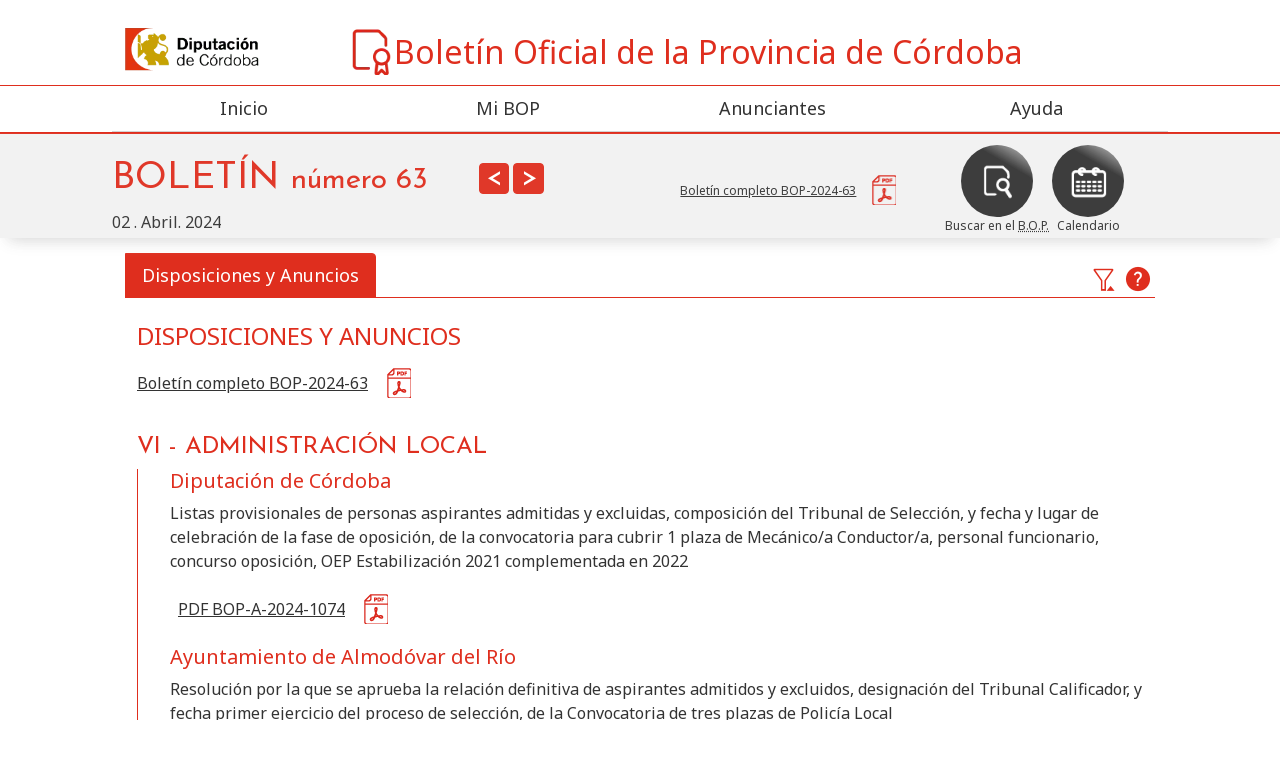

--- FILE ---
content_type: text/html; charset=utf-8
request_url: https://bop.dipucordoba.es/dia/02-04-2024
body_size: 14306
content:
<!DOCTYPE html><html lang="es"><head><meta charSet="utf-8"/><meta charSet="utf-8"/><meta name="viewport" content="width=device-width, initial-scale=1"/><link rel="stylesheet" href="/_next/static/css/6a23249398bdcdd7.css" data-precedence="next"/><link rel="stylesheet" href="/_next/static/css/c28fb0ea74d54ab5.css" data-precedence="next"/><link rel="preload" as="script" fetchPriority="low" href="/_next/static/chunks/webpack-6eb189b2c6b06e2e.js"/><script src="/_next/static/chunks/230c86d9-5450d6dfde275498.js" async=""></script><script src="/_next/static/chunks/453-1adda6cb978dfee7.js" async=""></script><script src="/_next/static/chunks/main-app-6c435dcf99398650.js" async=""></script><script src="/_next/static/chunks/app/dia/%5Bdate%5D/loading-667d3d1782ae3eae.js" async=""></script><script src="/_next/static/chunks/544-3be3908118152831.js" async=""></script><script src="/_next/static/chunks/app/error-257c01b47f983ca1.js" async=""></script><script src="/_next/static/chunks/221-792c0eccce4727b0.js" async=""></script><script src="/_next/static/chunks/285-3dc2bac96357cb97.js" async=""></script><script src="/_next/static/chunks/839-5a66f107a3e7a7a6.js" async=""></script><script src="/_next/static/chunks/app/dia/%5Bdate%5D/page-1008460c7c4c09ed.js" async=""></script><script src="/_next/static/chunks/app/layout-77014a1ebcc65a36.js" async=""></script><script src="/_next/static/chunks/app/loading-4cc5a4e9e76c3e34.js" async=""></script><script src="https://cdn.jsdelivr.net/npm/bootstrap@5.2.2/dist/js/bootstrap.bundle.min.js" async=""></script><link rel="preload" href="https://www.googletagmanager.com/gtag/js?id=G-3M870BJ7K1" as="script"/><link rel="manifest" href="/manifest.json"/><meta name="theme-color" content="#fff"/><meta http-equiv="X-UA-Compatible" content="IE=edge"/><meta name="mobile-web-app-capable" content="yes"/><meta name="apple-mobile-web-app-status-bar-style" content="black-translucent"/><link rel="apple-touch-icon" href="/images/icons-pwa/icon58x58.png"/><link rel="apple-touch-icon" sizes="152x152" href="/images/icons-pwa/icon152x152.png"/><link rel="apple-touch-icon" sizes="180x180" href="/images/icons-pwa/icon180x180.png"/><link rel="apple-touch-icon" sizes="167x167" href="/images/icons-pwa/icon167x167.png"/><title>Boletín Oficial de la Provincia de Córdoba | Boletín Oficial de la Provincia de Córdoba del día 02-04-2024</title><meta name="description" content="Boletín Oficial de la Provincia de Córdoba"/><meta name="keywords" content="diputacion,diputación,cordoba,córdoba,administracion,administración,electronica,electrónica,empleo,ayuda,becas,subvenciones,actualidad,boletin,boletín,oficial,provincia,bop,novedades,enlaces,eprinsa"/><link rel="icon" href="/favicon.ico" type="image/x-icon" sizes="16x16"/><meta name="next-size-adjust"/><script src="/_next/static/chunks/polyfills-42372ed130431b0a.js" noModule=""></script></head><body class="__variable_8df048 __variable_298041"><div class="container-fluid"><!--$--><!--$?--><template id="B:0"></template><div class="d-flex align-items-center justify-content-center" style="min-height:100vh"><div class="spinner-border text-danger loading"><span class="visually-hidden">Cargando ...</span></div></div><!--/$--><!--/$--><footer class="mt-auto pt-3"><div class="container"><div class="row align-items-center py-3"><div class="col-12 col-md-8 d-flex justify-content-between align-items-center px-lg-5 separator order-2 order-md-1"><img alt="logo Diputación de Córdoba" loading="lazy" width="89" height="90" decoding="async" data-nimg="1" class="logodipu" style="color:transparent" srcSet="/_next/image?url=%2Fimages%2FlogoPieDipu.png&amp;w=96&amp;q=75 1x, /_next/image?url=%2Fimages%2FlogoPieDipu.png&amp;w=256&amp;q=75 2x" src="/_next/image?url=%2Fimages%2FlogoPieDipu.png&amp;w=256&amp;q=75"/><span>Plaza de Colón . 14071 . Córdoba .<!-- --> <a href="tel:957211100">957 211 100</a> </span><p class="d-flex flex-column align-items-start"><span>Diseña</span><img alt="logo Eprinsa" loading="lazy" width="60" height="60" decoding="async" data-nimg="1" class="logoeprinsa" style="color:transparent" srcSet="/_next/image?url=%2Fimages%2FlogoEprinsa.png&amp;w=64&amp;q=75 1x, /_next/image?url=%2Fimages%2FlogoEprinsa.png&amp;w=128&amp;q=75 2x" src="/_next/image?url=%2Fimages%2FlogoEprinsa.png&amp;w=128&amp;q=75"/></p></div><div class="col-12 col-md-4 order-1 order-md-2 mb-4 mb-md-0"><a title="enlace a la validación de documentos" class="d-flex align-items-center justify-content-center" href="https://sede.eprinsa.es/diputacion/validacion-de-documentos"><span class="round-span"><i class="i i-csvdocument"></i></span>Validador de Documentos<i class="i i-outlink ps-1"></i></a></div></div></div><div class="footerbottom"><div class="container"><div class="row"><div class="d-flex align-items-center justify-content-space-bettween"><p class="pt-3 ps-3 w-10 fversion text-start">Versión: <!-- -->1.1.36</p><ul class="d-flex pt-3 w-75 justify-content-center align-items-center"><li><a href="https://dipucordoba.es/accesibilidad">Accesibilidad</a></li><li><a href="/mapa-web">Mapa Web</a></li></ul></div></div></div></div></footer></div><script src="/_next/static/chunks/webpack-6eb189b2c6b06e2e.js" async=""></script><div hidden id="S:0"><div class="bopheader-fixed"><header class="pt-md-4  bg-white"><div class="container"><div class="row align-items-start justify-content-start"><div class="logodipu col-2 col-md-3 col-lg-1 text-center text-sm-left"><a title="enlace la web de la Diputación de Córdoba" href="https://www.dipucordoba.es"><img alt="{dict.webEntityName}" loading="lazy" width="160" height="51" decoding="async" data-nimg="1" class="d-none d-md-block" style="color:transparent" srcSet="/_next/image?url=%2Fimages%2Flogo-diputacion.png&amp;w=256&amp;q=75 1x, /_next/image?url=%2Fimages%2Flogo-diputacion.png&amp;w=384&amp;q=75 2x" src="/_next/image?url=%2Fimages%2Flogo-diputacion.png&amp;w=384&amp;q=75"/><img alt="{dict.webEntityName}" loading="lazy" width="55" height="55" decoding="async" data-nimg="1" class="d-block d-md-none" style="color:transparent" srcSet="/_next/image?url=%2Fimages%2Flogo-diputacion-movil.png&amp;w=64&amp;q=75 1x, /_next/image?url=%2Fimages%2Flogo-diputacion-movil.png&amp;w=128&amp;q=75 2x" src="/_next/image?url=%2Fimages%2Flogo-diputacion-movil.png&amp;w=128&amp;q=75"/></a></div><div class="col-8 col-md-9 col-lg-11"><h1><a class="text-danger text-decoration-none d-flex justify-content-center align-items-start align-items-sm-center" title="enlace al útlimo Boletín publicado" href="/"><img alt="icono BOP" loading="lazy" width="46" height="46" decoding="async" data-nimg="1" style="color:transparent" srcSet="/_next/image?url=%2Fimages%2FlogoBOP.png&amp;w=48&amp;q=75 1x, /_next/image?url=%2Fimages%2FlogoBOP.png&amp;w=96&amp;q=75 2x" src="/_next/image?url=%2Fimages%2FlogoBOP.png&amp;w=96&amp;q=75"/>Boletín Oficial de la Provincia de Córdoba</a></h1></div></div></div><div class="row"><div class="col-md-12 text-center p-0"><nav class="navbar navbar-expand-md p-0 main-menu"><button class="navbar-toggler" type="button" data-bs-toggle="collapse" data-bs-target="#navbarNav" aria-controls="navbarNav" aria-expanded="false" aria-label="Toggle navigation"><span><i class="i i-mobile-menu"></i></span></button><div class="collapse navbar-collapse justify-content-center border border-danger border-end-0 border-start-0" id="navbarNav"><div class="container"><ul class="navbar-nav w-100 pb-0"><li class="nav-item  w-25"><a class="nav-link  p-1 " href="/">Inicio<!-- --> </a></li><li class="nav-item  w-25"><a class="nav-link  p-1 " href="/mi-bop">Mi BOP<!-- --> </a></li><li class="nav-item  w-25"><a class="nav-link  p-1 " href="/anunciantes">Anunciantes<!-- --> </a></li><li class="nav-item  w-25"><a class="nav-link  p-1" href="#">Ayuda</a></li></ul></div></div></nav></div></div></header><div class="row"><div class="bop-navbar"><div class="container d-flex flex-wrap"><div class="numbop col-12 col-md-6 col-lg-5 d-flex pt-2 pt-md-3 justify-content-between"><div class="col-9 col-xl-10"><h2 class="mb-0 font-j pt-2"> <!-- -->BOLETÍN<!-- --> <span>número<!-- --> <!-- -->63</span></h2><div class="d-flex flex-column flex-lg-row justify-content-start pt-2"><p class="text-primary mb-1">02 . Abril. 2024</p></div></div><div class="col-3 col-xl-2"><p class="buttonNav pt-2"><a class="btn btn-danger font-j" title="Bop del día anterior" href="/dia/01-04-2024"><span class="growBig d-block">&lt;</span></a> <a class="btn btn-danger font-j" title="Bop del día siguiente" href="/dia/03-04-2024"><span class="growBig d-block">&gt;</span></a></p></div></div><div class="col-8 col-md-4 pe-2 pt-md-2"><div class="summaryheader d-flex flex-column justify-content-center h-100"><div class="pdf"><p class="mb-0 text-end"><a href="/visor-pdf/02-04-2024/BOP-2024-63.pdf"><span>Boletín completo BOP-2024-63</span></a></p></div></div></div><div class="col-4 col-md-2 col-lg-3 pt-2"><div class="d-flex justify-content-center h-100"><a class="buttonsHeader" href="/buscar"><span class="imgbutton"><img alt="icono Busqueda" loading="lazy" width="37" height="37" decoding="async" data-nimg="1" class="growBig" style="color:transparent" srcSet="/_next/image?url=%2Fimages%2FiconoBusqueda.png&amp;w=48&amp;q=75 1x, /_next/image?url=%2Fimages%2FiconoBusqueda.png&amp;w=96&amp;q=75 2x" src="/_next/image?url=%2Fimages%2FiconoBusqueda.png&amp;w=96&amp;q=75"/></span><span class="text-center d-none d-lg-inline">Buscar en el <!-- --> <acronym title="Boletín Oficial de la provincia">B.O.P.</acronym></span></a><a class="buttonsHeader" href="/calendario"><span class="imgbutton"><img alt="icono Calendario" loading="lazy" width="37" height="37" decoding="async" data-nimg="1" class="growBig" style="color:transparent" srcSet="/_next/image?url=%2Fimages%2FiconoCalendario.png&amp;w=48&amp;q=75 1x, /_next/image?url=%2Fimages%2FiconoCalendario.png&amp;w=96&amp;q=75 2x" src="/_next/image?url=%2Fimages%2FiconoCalendario.png&amp;w=96&amp;q=75"/></span><span class="text-center  d-none  d-lg-inline">Calendario</span></a></div></div></div></div></div></div><div class="container content-bop"><div class="row"><div class="col-sm-12"><div id="helpContainer" style="padding:50px;display:none"><p>ayuda de la búsqueda</p></div><div class="d-flex justify-content-between align-items-end"><ul class="nav nav-tabs d-none d-md-flex"><li class="nav-item"><span class="nav-link active"><span class="growSmall d-block">Disposiciones y Anuncios</span></span></li></ul><div class="d-block w-75 d-md-none pb-1"><label class="form-label" for="tipoanuncio">Tipo de anuncio</label><select id="tipoanuncio" data-testid="opcionTipoAnuncio" class="form-select"><option value="1">Disposiciones y Anuncios</option> </select></div> <div class="buttons-filter"><span data-testid="showSearch" title="Mostrar y ocultar buscador"><i class="i i-filterup"></i></span><span data-testid="openmodal"><i class="i i-help"></i></span></div></div><div id="searchContainer" style="max-height:0px"><form id="summaryForm" class="p-4"><fieldset><legend>Buscar<!-- --> <span style="font-weight:bold">Disposiciones y Anuncios</span> <!-- -->en este BOP por:</legend><div class="row"><div class="col-md-4"><template id="P:1"></template></div><div class="col-md-4"><template id="P:2"></template></div><div class="col-md-4"><template id="P:3"></template></div></div><input id="tipo" type="hidden" name="tipo" value="1"/></fieldset><div class="d-grid gap-2 mt-3"><div class="row justify-content-end"><div class="col-auto"><button type="button" class="btn btn-danger me-2" data-testid="botonReset">Limpiar <i class="i i-close"></i></button><button type="submit" class="btn btn-danger" data-testid="botonSubmit">Aplicar <i class="i i-aceptar i-lg"></i></button></div></div></div></form></div><template id="P:4"></template></div></div><div class="row"><div class="col-sm-12 pt-4 ps-4"><h1>DISPOSICIONES Y ANUNCIOS</h1><div style="padding-top:5px;padding-bottom:30px"><a class="pdf justify-content-start" href="/visor-pdf/02-04-2024/BOP-2024-63.pdf">Boletín completo BOP-2024-63</a></div><div><div><h1 class="font-j">VI<!-- --> - <!-- -->ADMINISTRACIÓN LOCAL</h1><ul class="border-start border-danger"><li class="emisor"><h2>Diputación de Córdoba</h2><ul class="ps-0"><li class="announcement "><p> <!-- -->Listas provisionales de personas aspirantes admitidas y excluidas, composición del Tribunal de Selección, y fecha y lugar de celebración de la fase de oposición, de la convocatoria para cubrir 1 plaza de Mecánico/a Conductor/a, personal funcionario, concurso oposición, OEP Estabilización 2021 complementada en 2022</p><p class="ps-2"><a class="pdf justify-content-start" title="acceso al fichero" href="/visor-pdf/02-04-2024/BOP-A-2024-1074.pdf">PDF BOP-A-2024-1074</a></p></li></ul></li><li class="emisor"><h2>Ayuntamiento de Almodóvar del Río</h2><ul class="ps-0"><li class="announcement "><p> <!-- -->Resolución por la que se aprueba la relación definitiva de aspirantes admitidos y excluidos, designación del Tribunal Calificador, y fecha primer ejercicio del proceso de selección, de la Convocatoria de tres plazas de Policía Local</p><p class="ps-2"><a class="pdf justify-content-start" title="acceso al fichero" href="/visor-pdf/02-04-2024/BOP-A-2024-1001.pdf">PDF BOP-A-2024-1001</a></p></li></ul></li><li class="emisor"><h2>Ayuntamiento de Añora</h2><ul class="ps-0"><li class="announcement "><p> <!-- -->Aprobación inicial del Presupuesto General para el ejercicio 2024 de esta Corporación, que incluye el Organismo Autónomo &quot;Residencia Municipal de Mayores Fernando Santos&quot;</p><p class="ps-2"><a class="pdf justify-content-start" title="acceso al fichero" href="/visor-pdf/02-04-2024/BOP-A-2024-1068.pdf">PDF BOP-A-2024-1068</a></p></li></ul></li><li class="emisor"><h2>Ayuntamiento de Fuente La Lancha</h2><ul class="ps-0"><li class="announcement "><p> <!-- -->Resolución por la que se aprueba la lista provisional de aspirantes admitidos/as y excluidos/as de una plaza de Auxiliar de Ayuda a Domicilio, como personal laboral fijo, incluida en el procedimiento de estabilización de empleo temporal</p><p class="ps-2"><a class="pdf justify-content-start" title="acceso al fichero" href="/visor-pdf/02-04-2024/BOP-A-2024-1075.pdf">PDF BOP-A-2024-1075</a></p></li></ul></li><li class="emisor"><h2>Ayuntamiento de Fuente Obejuna</h2><ul class="ps-0"><li class="announcement "><p> <!-- -->Resolución por la que se aprueba la relación provisional de aspirantes admitidos y excluidos de la Convocatoria para la provisión de una plaza de Administrativo/a de Administración General</p><p class="ps-2"><a class="pdf justify-content-start" title="acceso al fichero" href="/visor-pdf/02-04-2024/BOP-A-2024-1024.pdf">PDF BOP-A-2024-1024</a></p></li></ul></li><li class="emisor"><h2>Ayuntamiento de Fuente Palmera</h2><ul class="ps-0"><li class="announcement "><p> <!-- -->Resolución de 22 de marzo de 2024, de Alcaldía, por la que se hace público la corrección del listado de admitidos y excluidos, aprobada en el apartado Primero del Decreto 2024/00000483, de 14 de marzo de 2024</p><p class="ps-2"><a class="pdf justify-content-start" title="acceso al fichero" href="/visor-pdf/02-04-2024/BOP-A-2024-1036.pdf">PDF BOP-A-2024-1036</a></p></li></ul></li><li class="emisor"><h2>Ayuntamiento de Hornachuelos</h2><ul class="ps-0"><li class="announcement "><p> <!-- -->Resolución de 19 de marzo de 2024, de Alcaldía, por la que se aprueban las Bases que han de regir la selección, mediante contrato de relevo, de un Limpiador/a en esta Corporación</p><p class="ps-2"><a class="pdf justify-content-start" title="acceso al fichero" href="/visor-pdf/02-04-2024/BOP-A-2024-1010.pdf">PDF BOP-A-2024-1010</a></p></li></ul></li><li class="emisor"><h2>Ayuntamiento de Luque</h2><ul class="ps-0"><li class="announcement "><p> <!-- -->Resolución por la que se aprueba la lista definitiva de aspirantes admitidos/as y excluidos/as, designación del Tribunal Calificador, y fecha primera fase de oposición, de la Convocatoria del proceso selectivo de tres plazas de Policía Local de esta Corporación, pertenecientes a la OEP 2022</p><p class="ps-2"><a class="pdf justify-content-start" title="acceso al fichero" href="/visor-pdf/02-04-2024/BOP-A-2024-1023.pdf">PDF BOP-A-2024-1023</a></p></li></ul></li><li class="emisor"><h2>Ayuntamiento de Montoro</h2><ul class="ps-0"><li class="announcement "><p> <!-- -->Acuerdo por el que se aprueba el Proyecto de Actuación en suelo rústico, para instalación de Almazara, en parcela 148, Polígono 10, de este término municipal</p><p class="ps-2"><a class="pdf justify-content-start" title="acceso al fichero" href="/visor-pdf/02-04-2024/BOP-A-2024-947.pdf">PDF BOP-A-2024-947</a></p></li><li class="announcement "><p> <!-- -->Aprobación inicial expediente de Modificación Presupuestaria, en la modalidad de Crédito Extraordinario y Suplemento, financiado con remanente de tesorería para gastos generales</p><p class="ps-2"><a class="pdf justify-content-start" title="acceso al fichero" href="/visor-pdf/02-04-2024/BOP-A-2024-1041.pdf">PDF BOP-A-2024-1041</a></p></li></ul></li><li class="emisor"><h2>Ayuntamiento de Pozoblanco</h2><ul class="ps-0"><li class="announcement "><p> <!-- -->Resolución por la que se aprueba la lista provisional de aspirantes admitidos/as y excluidos/as de la Convocatoria para la provisión de dos plazas de Oficial 1ª de la Construcción, del proceso extraordinario de estabilización de empleo temporal</p><p class="ps-2"><a class="pdf justify-content-start" title="acceso al fichero" href="/visor-pdf/02-04-2024/BOP-A-2024-1011.pdf">PDF BOP-A-2024-1011</a></p></li></ul></li><li class="emisor"><h2>Ayuntamiento de La Rambla</h2><ul class="ps-0"><li class="announcement "><p> <!-- -->Información pública solicitud de autorización previa de la modificación del uso del Proyecto de Actuación extraordinaria de planta de procesado de almendras y sus residuos, a nave de Almacenamiento Agrícola, en Paraje &quot;El Caño&quot;, Polígono 18, parcela 8, de este término municipal</p><p class="ps-2"><a class="pdf justify-content-start" title="acceso al fichero" href="/visor-pdf/02-04-2024/BOP-A-2024-950.pdf">PDF BOP-A-2024-950</a></p></li></ul></li><li class="emisor"><h2>Ayuntamiento de La Victoria</h2><ul class="ps-0"><li class="announcement "><p> <!-- -->Resolución por la que se aprueba la lista provisional de aspirantes admitidos/as y excluidos/as de la Convocatoria para la provisión de varios plazas, incluidas en los procesos de estabilización de empleo temporal</p><p class="ps-2"><a class="pdf justify-content-start" title="acceso al fichero" href="/visor-pdf/02-04-2024/BOP-A-2024-1017.pdf">PDF BOP-A-2024-1017</a></p></li></ul></li></ul></div></div></div></div><div class="row"><div class="legalWarning col-12 ms-4"><h3 class="fw-bold text-primary">Aviso Jurídico</h3><p>Cláusula de exención de responsabilidad aplicable a la información contenida en el BOP en conformidad con la Ley 5/2002, de 4 de abril, reguladora de los Boletines Oficiales de las Provincias.</p><p>El Boletín es un servicio público cuya edición y gestión corresponde a la Diputación, pero los textos se transcriben en la forma en que se hallen redactados y autorizados por el órgano remitente, sin que puedan variarse o modificarse salvo autorización previa de tal órgano. La información contenida en las disposiciones y textos publicados es de carácter público y su publicidad es responsabilidad del firmante del documento. No ofrece necesariamente información exhaustiva, completa, exacta o actualizada.</p></div></div></div></div><script>(self.__next_f=self.__next_f||[]).push([0]);self.__next_f.push([2,null])</script><script>self.__next_f.push([1,"1:HL[\"/_next/static/media/889bdef424d00946-s.p.woff2\",\"font\",{\"crossOrigin\":\"\",\"type\":\"font/woff2\"}]\n2:HL[\"/_next/static/media/accc82dc8525882b-s.p.woff2\",\"font\",{\"crossOrigin\":\"\",\"type\":\"font/woff2\"}]\n3:HL[\"/_next/static/css/6a23249398bdcdd7.css\",\"style\"]\n4:HL[\"/_next/static/css/c28fb0ea74d54ab5.css\",\"style\"]\n"])</script><script>self.__next_f.push([1,"5:I[8691,[],\"\"]\n8:I[1880,[],\"\"]\na:I[1288,[],\"\"]\nb:I[2287,[\"547\",\"static/chunks/app/dia/%5Bdate%5D/loading-667d3d1782ae3eae.js\"],\"default\"]\nc:I[2258,[\"544\",\"static/chunks/544-3be3908118152831.js\",\"601\",\"static/chunks/app/error-257c01b47f983ca1.js\"],\"default\"]\ne:I[2882,[\"544\",\"static/chunks/544-3be3908118152831.js\",\"221\",\"static/chunks/221-792c0eccce4727b0.js\",\"285\",\"static/chunks/285-3dc2bac96357cb97.js\",\"839\",\"static/chunks/839-5a66f107a3e7a7a6.js\",\"543\",\"static/chunks/app/dia/%5Bdate%5D/page-1008460c7c4c09ed.js\"],\"Image\"]\nf:I[18,[\"544\",\"static/chunks/544-3be3908118152831.js\",\"221\",\"static/chunks/221-792c0eccce4727b0.js\",\"285\",\"static/chunks/285-3dc2bac96357cb97.js\",\"839\",\"static/chunks/839-5a66f107a3e7a7a6.js\",\"543\",\"static/chunks/app/dia/%5Bdate%5D/page-1008460c7c4c09ed.js\"],\"\"]\n10:I[3832,[\"544\",\"static/chunks/544-3be3908118152831.js\",\"185\",\"static/chunks/app/layout-77014a1ebcc65a36.js\"],\"default\"]\n11:I[4533,[\"544\",\"static/chunks/544-3be3908118152831.js\",\"185\",\"static/chunks/app/layout-77014a1ebcc65a36.js\"],\"GoogleAnalytics\"]\n12:I[7340,[\"555\",\"static/chunks/app/loading-4cc5a4e9e76c3e34.js\"],\"default\"]\n14:I[2366,[],\"\"]\n9:[\"date\",\"02-04-2024\",\"d\"]\n15:[]\n"])</script><script>self.__next_f.push([1,"0:[\"$\",\"$L5\",null,{\"buildId\":\"J0GYXpunn86TzPcHL09MO\",\"assetPrefix\":\"\",\"urlParts\":[\"\",\"dia\",\"02-04-2024\"],\"initialTree\":[\"\",{\"children\":[\"dia\",{\"children\":[[\"date\",\"02-04-2024\",\"d\"],{\"children\":[\"__PAGE__\",{}]}]}]},\"$undefined\",\"$undefined\",true],\"initialSeedData\":[\"\",{\"children\":[\"dia\",{\"children\":[[\"date\",\"02-04-2024\",\"d\"],{\"children\":[\"__PAGE__\",{},[[\"$L6\",\"$L7\",null],null],null]},[null,[\"$\",\"$L8\",null,{\"parallelRouterKey\":\"children\",\"segmentPath\":[\"children\",\"dia\",\"children\",\"$9\",\"children\"],\"error\":\"$undefined\",\"errorStyles\":\"$undefined\",\"errorScripts\":\"$undefined\",\"template\":[\"$\",\"$La\",null,{}],\"templateStyles\":\"$undefined\",\"templateScripts\":\"$undefined\",\"notFound\":\"$undefined\",\"notFoundStyles\":\"$undefined\"}]],[[\"$\",\"$Lb\",null,{}],[],[]]]},[null,[\"$\",\"$L8\",null,{\"parallelRouterKey\":\"children\",\"segmentPath\":[\"children\",\"dia\",\"children\"],\"error\":\"$undefined\",\"errorStyles\":\"$undefined\",\"errorScripts\":\"$undefined\",\"template\":[\"$\",\"$La\",null,{}],\"templateStyles\":\"$undefined\",\"templateScripts\":\"$undefined\",\"notFound\":\"$undefined\",\"notFoundStyles\":\"$undefined\"}]],null]},[[[[\"$\",\"link\",\"0\",{\"rel\":\"stylesheet\",\"href\":\"/_next/static/css/6a23249398bdcdd7.css\",\"precedence\":\"next\",\"crossOrigin\":\"$undefined\"}],[\"$\",\"link\",\"1\",{\"rel\":\"stylesheet\",\"href\":\"/_next/static/css/c28fb0ea74d54ab5.css\",\"precedence\":\"next\",\"crossOrigin\":\"$undefined\"}]],[\"$\",\"html\",null,{\"lang\":\"es\",\"children\":[[\"$\",\"head\",null,{\"children\":[[\"$\",\"link\",null,{\"rel\":\"manifest\",\"href\":\"/manifest.json\"}],[\"$\",\"meta\",null,{\"name\":\"theme-color\",\"content\":\"#fff\"}],[\"$\",\"meta\",null,{\"charSet\":\"utf-8\"}],[\"$\",\"meta\",null,{\"httpEquiv\":\"X-UA-Compatible\",\"content\":\"IE=edge\"}],[\"$\",\"meta\",null,{\"name\":\"mobile-web-app-capable\",\"content\":\"yes\"}],[\"$\",\"meta\",null,{\"name\":\"apple-mobile-web-app-status-bar-style\",\"content\":\"black-translucent\"}],[\"$\",\"link\",null,{\"rel\":\"apple-touch-icon\",\"href\":\"/images/icons-pwa/icon58x58.png\"}],[\"$\",\"link\",null,{\"rel\":\"apple-touch-icon\",\"sizes\":\"152x152\",\"href\":\"/images/icons-pwa/icon152x152.png\"}],[\"$\",\"link\",null,{\"rel\":\"apple-touch-icon\",\"sizes\":\"180x180\",\"href\":\"/images/icons-pwa/icon180x180.png\"}],[\"$\",\"link\",null,{\"rel\":\"apple-touch-icon\",\"sizes\":\"167x167\",\"href\":\"/images/icons-pwa/icon167x167.png\"}]]}],false,[\"$\",\"body\",null,{\"className\":\"__variable_8df048 __variable_298041\",\"suppressHydrationWarning\":true,\"children\":[[\"$\",\"script\",null,{\"src\":\"https://cdn.jsdelivr.net/npm/bootstrap@5.2.2/dist/js/bootstrap.bundle.min.js\",\"async\":true}],[\"$\",\"div\",null,{\"className\":\"container-fluid\",\"children\":[[\"$\",\"$L8\",null,{\"parallelRouterKey\":\"children\",\"segmentPath\":[\"children\"],\"error\":\"$c\",\"errorStyles\":[],\"errorScripts\":[],\"template\":[\"$\",\"$La\",null,{}],\"templateStyles\":\"$undefined\",\"templateScripts\":\"$undefined\",\"notFound\":\"$Ld\",\"notFoundStyles\":[]}],[\"$\",\"footer\",null,{\"className\":\"mt-auto pt-3\",\"children\":[[\"$\",\"div\",null,{\"className\":\"container\",\"children\":[\"$\",\"div\",null,{\"className\":\"row align-items-center py-3\",\"children\":[[\"$\",\"div\",null,{\"className\":\"col-12 col-md-8 d-flex justify-content-between align-items-center px-lg-5 separator order-2 order-md-1\",\"children\":[[\"$\",\"$Le\",null,{\"src\":\"/images/logoPieDipu.png\",\"width\":89,\"height\":90,\"className\":\"logodipu\",\"alt\":\"logo Diputación de Córdoba\"}],[\"$\",\"span\",null,{\"children\":[\"Plaza de Colón . 14071 . Córdoba .\",\" \",[\"$\",\"a\",null,{\"href\":\"tel:957211100\",\"children\":\"957 211 100\"}],\" \"]}],[\"$\",\"p\",null,{\"className\":\"d-flex flex-column align-items-start\",\"children\":[[\"$\",\"span\",null,{\"children\":\"Diseña\"}],[\"$\",\"$Le\",null,{\"src\":\"/images/logoEprinsa.png\",\"width\":60,\"height\":60,\"className\":\"logoeprinsa\",\"alt\":\"logo Eprinsa\"}]]}]]}],[\"$\",\"div\",null,{\"className\":\"col-12 col-md-4 order-1 order-md-2 mb-4 mb-md-0\",\"children\":[\"$\",\"$Lf\",null,{\"href\":\"https://sede.eprinsa.es/diputacion/validacion-de-documentos\",\"title\":\"enlace a la validación de documentos\",\"className\":\"d-flex align-items-center justify-content-center\",\"children\":[[\"$\",\"span\",null,{\"className\":\"round-span\",\"children\":[\"$\",\"i\",null,{\"className\":\"i i-csvdocument\"}]}],\"Validador de Documentos\",[\"$\",\"i\",null,{\"className\":\"i i-outlink ps-1\"}]]}]}]]}]}],[\"$\",\"div\",null,{\"className\":\"footerbottom\",\"children\":[\"$\",\"div\",null,{\"className\":\"container\",\"children\":[\"$\",\"div\",null,{\"className\":\"row\",\"children\":[\"$\",\"div\",null,{\"className\":\"d-flex align-items-center justify-content-space-bettween\",\"children\":[[\"$\",\"p\",null,{\"className\":\"pt-3 ps-3 w-10 fversion text-start\",\"children\":[\"Versión: \",\"1.1.36\"]}],[\"$\",\"ul\",null,{\"className\":\"d-flex pt-3 w-75 justify-content-center align-items-center\",\"children\":[[\"$\",\"li\",null,{\"children\":[\"$\",\"$Lf\",null,{\"href\":\"https://dipucordoba.es/accesibilidad\",\"children\":\"Accesibilidad\"}]}],[\"$\",\"li\",null,{\"children\":[\"$\",\"$Lf\",null,{\"href\":\"/mapa-web\",\"children\":\"Mapa Web\"}]}]]}]]}]}]}]}]]}]]}],[\"$\",\"$L10\",null,{}]]}],[\"$\",\"$L11\",null,{\"gaId\":\"G-3M870BJ7K1\"}]]}]],null],[[\"$\",\"$L12\",null,{}],[],[]]],\"couldBeIntercepted\":false,\"initialHead\":[null,\"$L13\"],\"globalErrorComponent\":\"$14\",\"missingSlots\":\"$W15\"}]\n"])</script><script>self.__next_f.push([1,"d:[[\"$\",\"div\",null,{\"className\":\"bopheader-fixed witherrors\",\"children\":[\"$\",\"header\",null,{\"className\":\"pt-md-4  bg-white\",\"children\":[\"$\",\"div\",null,{\"className\":\"container\",\"children\":[\"$\",\"div\",null,{\"className\":\"row align-items-center pb-md-3\",\"children\":[[\"$\",\"div\",null,{\"className\":\"logodipu col-2 col-md-3 col-lg-1 text-center text-sm-left\",\"children\":[\"$\",\"$Lf\",null,{\"href\":\"https://www.dipucordoba.es\",\"title\":\"enlace la web de la Diputación de Córdoba\",\"children\":[[\"$\",\"$Le\",null,{\"src\":\"/images/logo-diputacion.png\",\"width\":160,\"height\":51,\"alt\":\"{dict.webEntityName}\",\"className\":\"d-none d-md-block\"}],[\"$\",\"$Le\",null,{\"src\":\"/images/logo-diputacion-movil.png\",\"width\":55,\"height\":55,\"alt\":\"{dict.webEntityName}\",\"className\":\"d-block d-md-none\"}]]}]}],[\"$\",\"div\",null,{\"className\":\"col-8 col-md-9 col-lg-11\",\"children\":[\"$\",\"h1\",null,{\"children\":[\"$\",\"$Lf\",null,{\"className\":\"text-danger text-decoration-none d-flex justify-content-center align-items-start align-items-sm-center\",\"href\":\"/\",\"title\":\"enlace al útlimo Boletín publicado\",\"children\":[[\"$\",\"$Le\",null,{\"src\":\"/images/logoBOP.png\",\"width\":46,\"height\":46,\"alt\":\"icono BOP\"}],\"Boletín Oficial de la Provincia de Córdoba\"]}]}]}]]}]}]}]}],[\"$\",\"div\",null,{\"className\":\"container content-bop witherrors\",\"children\":[[\"$\",\"p\",null,{\"className\":\"text-center mt-4\",\"children\":[\"$\",\"$Le\",null,{\"src\":\"/images/BOP-404.svg\",\"width\":200,\"height\":88,\"alt\":\"página no encontrada\"}]}],[\"$\",\"h1\",null,{\"className\":\"text-center\",\"children\":\"La página ó archivo solicitado no existe\"}],[\"$\",\"div\",null,{\"className\":\"w-100 w-md-75 m-auto mt-3\",\"children\":[[\"$\",\"p\",null,{\"children\":[\"La página ó archivo solicitado no existe\",\". \",\"Puede ser debido a que:\",\" \"]}],[\"$\",\"ol\",null,{\"children\":[[\"$\",\"li\",null,{\"children\":\"Se ha introducido la dirección, y es posible que esté escrita incorrectamente. Asegúrese de que no haya errores tipográficos en la misma.\"}],[\"$\",\"li\",null,{\"children\":\"Se ha accedido a nuestro sitio web a través de un enlace incorrecto proveniente de otra página web o motor de búsqueda externo.\"}],[\"$\",\"li\",null,{\"children\":\"La localización del archivo que se solicita ha experimentado un cambio, y en este momento posee una dirección diferente.\"}]]}],[\"$\",\"p\",null,{\"children\":\"Disculpe las molestias.\"}],[\"$\",\"p\",null,{\"className\":\"text-center\",\"children\":[\"$\",\"a\",null,{\"className\":\"btn btn-danger\",\"href\":\"/\",\"children\":\"Volver a la página principal\"}]}]]}]]}]]\n"])</script><script>self.__next_f.push([1,"7:[\"$L16\",\"$L17\"]\n"])</script><script>self.__next_f.push([1,"16:[\"$\",\"div\",null,{\"className\":\"bopheader-fixed\",\"children\":[\"$L18\",[\"$\",\"div\",null,{\"className\":\"row\",\"children\":[\"$\",\"div\",null,{\"className\":\"bop-navbar\",\"children\":[\"$\",\"div\",null,{\"className\":\"container d-flex flex-wrap\",\"children\":[[\"$\",\"div\",null,{\"className\":\"numbop col-12 col-md-6 col-lg-5 d-flex pt-2 pt-md-3 justify-content-between\",\"children\":[[\"$\",\"div\",null,{\"className\":\"col-9 col-xl-10\",\"children\":[[\"$\",\"h2\",null,{\"className\":\"mb-0 font-j pt-2\",\"children\":[\"$undefined\",\" \",\"BOLETÍN\",\" \",[\"$\",\"span\",null,{\"children\":[\"número\",\" \",63]}]]}],[\"$\",\"div\",null,{\"className\":\"d-flex flex-column flex-lg-row justify-content-start pt-2\",\"children\":[[\"$\",\"p\",null,{\"className\":\"text-primary mb-1\",\"children\":\"02 . Abril. 2024\"}],false,\"$undefined\"]}]]}],[\"$\",\"div\",null,{\"className\":\"col-3 col-xl-2\",\"children\":[\"$\",\"p\",null,{\"className\":\"buttonNav pt-2\",\"children\":[[\"$\",\"$Lf\",null,{\"className\":\"btn btn-danger font-j\",\"href\":\"/dia/01-04-2024\",\"title\":\"Bop del día anterior\",\"children\":[\"$\",\"span\",null,{\"className\":\"growBig d-block\",\"children\":\"\u003c\"}]}],\" \",[\"$\",\"$Lf\",null,{\"className\":\"btn btn-danger font-j\",\"title\":\"Bop del día siguiente\",\"href\":\"/dia/03-04-2024\",\"children\":[\"$\",\"span\",null,{\"className\":\"growBig d-block\",\"children\":\"\u003e\"}]}]]}]}]]}],[\"$\",\"div\",null,{\"className\":\"col-8 col-md-4 pe-2 pt-md-2\",\"children\":[\"$\",\"div\",null,{\"className\":\"summaryheader d-flex flex-column justify-content-center h-100\",\"children\":[[\"$\",\"div\",null,{\"className\":\"pdf\",\"children\":[\"$\",\"p\",null,{\"className\":\"mb-0 text-end\",\"children\":[\"$\",\"$Lf\",null,{\"href\":\"/visor-pdf/02-04-2024/BOP-2024-63.pdf\",\"children\":[\"$\",\"span\",null,{\"children\":\"Boletín completo BOP-2024-63\"}]}]}]}],false]}]}],[\"$\",\"div\",null,{\"className\":\"col-4 col-md-2 col-lg-3 pt-2\",\"children\":[\"$\",\"div\",null,{\"className\":\"d-flex justify-content-center h-100\",\"children\":[[\"$\",\"$Lf\",null,{\"href\":\"/buscar\",\"className\":\"buttonsHeader\",\"children\":[[\"$\",\"span\",null,{\"className\":\"imgbutton\",\"children\":[\"$\",\"$Le\",null,{\"src\":\"/images/iconoBusqueda.png\",\"width\":37,\"height\":37,\"alt\":\"icono Busqueda\",\"className\":\"growBig\"}]}],[\"$\",\"span\",null,{\"className\":\"text-center d-none d-lg-inline\",\"children\":[\"Buscar en el \",\" \",[\"$\",\"acronym\",null,{\"title\":\"Boletín Oficial de la provincia\",\"children\":\"B.O.P.\"}]]}]]}],[\"$\",\"$Lf\",null,{\"href\":\"/calendario\",\"className\":\"buttonsHeader\",\"children\":[[\"$\",\"span\",null,{\"className\":\"imgbutton\",\"children\":[\"$\",\"$Le\",null,{\"src\":\"/images/iconoCalendario.png\",\"width\":37,\"height\":37,\"alt\":\"icono Calendario\",\"className\":\"growBig\"}]}],[\"$\",\"span\",null,{\"className\":\"text-center  d-none  d-lg-inline\",\"children\":\"Calendario\"}]]}]]}]}]]}]}]}]]}]\n"])</script><script>self.__next_f.push([1,"19:I[8925,[\"544\",\"static/chunks/544-3be3908118152831.js\",\"221\",\"static/chunks/221-792c0eccce4727b0.js\",\"285\",\"static/chunks/285-3dc2bac96357cb97.js\",\"839\",\"static/chunks/839-5a66f107a3e7a7a6.js\",\"543\",\"static/chunks/app/dia/%5Bdate%5D/page-1008460c7c4c09ed.js\"],\"default\"]\n18:[\"$\",\"header\",null,{\"className\":\"pt-md-4  bg-white\",\"children\":[[\"$\",\"div\",null,{\"className\":\"container\",\"children\":[\"$\",\"div\",null,{\"className\":\"row align-items-start justify-content-start\",\"children\":[[\"$\",\"div\",null,{\"className\":\"logodipu col-2 col-md-3 col-lg-1 text-center text-sm-left\",\"children\":[\"$\",\"$Lf\",null,{\"href\":\"https://www.dipucordoba.es\",\"title\":\"enlace la web de la Diputación de Córdoba\",\"children\":[[\"$\",\"$Le\",null,{\"src\":\"/images/logo-diputacion.png\",\"width\":160,\"height\":51,\"alt\":\"{dict.webEntityName}\",\"className\":\"d-none d-md-block\"}],[\"$\",\"$Le\",null,{\"src\":\"/images/logo-diputacion-movil.png\",\"width\":55,\"height\":55,\"alt\":\"{dict.webEntityName}\",\"className\":\"d-block d-md-none\"}]]}]}],[\"$\",\"div\",null,{\"className\":\"col-8 col-md-9 col-lg-11\",\"children\":[\"$\",\"h1\",null,{\"children\":[\"$\",\"$Lf\",null,{\"className\":\"text-danger text-decoration-none d-flex justify-content-center align-items-start align-items-sm-center\",\"href\":\"/\",\"title\":\"enlace al útlimo Boletín publicado\",\"children\":[[\"$\",\"$Le\",null,{\"src\":\"/images/logoBOP.png\",\"width\":46,\"height\":46,\"alt\":\"icono BOP\"}],\"Boletín Oficial de la Provincia de Córdoba\"]}]}]}],\"$undefined\"]}]}],[\"$\",\"$L19\",null,{\"envMyBopEnabled\":\"1\"}]]}]\n"])</script><script>self.__next_f.push([1,"1a:I[9081,[\"544\",\"static/chunks/544-3be3908118152831.js\",\"221\",\"static/chunks/221-792c0eccce4727b0.js\",\"285\",\"static/chunks/285-3dc2bac96357cb97.js\",\"839\",\"static/chunks/839-5a66f107a3e7a7a6.js\",\"543\",\"static/chunks/app/dia/%5Bdate%5D/page-1008460c7c4c09ed.js\"],\"default\"]\n"])</script><script>self.__next_f.push([1,"17:[\"$\",\"div\",null,{\"className\":\"container content-bop\",\"children\":[[\"$\",\"div\",null,{\"className\":\"row\",\"children\":[\"$\",\"div\",null,{\"className\":\"col-sm-12\",\"children\":[\"$\",\"$L1a\",null,{\"sections\":[{\"id\":5,\"name\":\"Administración Local\"}],\"emisors\":[{\"id\":536,\"name\":\"Ayuntamiento de Almodóvar del Río\"},{\"id\":398,\"name\":\"Ayuntamiento de Añora\"},{\"id\":681,\"name\":\"Ayuntamiento de Fuente La Lancha\"},{\"id\":425,\"name\":\"Ayuntamiento de Fuente Obejuna\"},{\"id\":519,\"name\":\"Ayuntamiento de Fuente Palmera\"},{\"id\":429,\"name\":\"Ayuntamiento de Hornachuelos\"},{\"id\":451,\"name\":\"Ayuntamiento de La Rambla\"},{\"id\":539,\"name\":\"Ayuntamiento de La Victoria\"},{\"id\":396,\"name\":\"Ayuntamiento de Luque\"},{\"id\":433,\"name\":\"Ayuntamiento de Montoro\"},{\"id\":446,\"name\":\"Ayuntamiento de Pozoblanco\"},{\"id\":55,\"name\":\"Diputación de Córdoba\"}],\"categories\":[{\"id\":34,\"order\":0,\"name\":\"Oposiciones y concursos\",\"category\":{}}],\"types\":[{\"id\":1,\"name\":\"Disposiciones y Anuncios\"}],\"searchParams\":{\"tipo\":1}}]}]}],[\"$\",\"div\",null,{\"className\":\"row\",\"children\":[\"$\",\"div\",null,{\"className\":\"col-sm-12 pt-4 ps-4\",\"children\":[[\"$\",\"h1\",null,{\"children\":\"DISPOSICIONES Y ANUNCIOS\"}],false,[\"$\",\"div\",null,{\"style\":{\"paddingTop\":\"5px\",\"paddingBottom\":\"30px\"},\"children\":[\"$\",\"$Lf\",null,{\"href\":\"/visor-pdf/02-04-2024/BOP-2024-63.pdf\",\"className\":\"pdf justify-content-start\",\"children\":\"Boletín completo BOP-2024-63\"}]}],[\"$\",\"div\",null,{\"children\":[[\"$\",\"div\",\"Administración Local\",{\"children\":[[\"$\",\"h1\",null,{\"className\":\"font-j\",\"children\":[\"VI\",\" - \",\"ADMINISTRACIÓN LOCAL\"]}],[\"$\",\"ul\",null,{\"className\":\"border-start border-danger\",\"children\":[[\"$\",\"li\",null,{\"className\":\"emisor\",\"children\":[[\"$\",\"h2\",null,{\"children\":\"Diputación de Córdoba\"}],[\"$\",\"ul\",null,{\"className\":\"ps-0\",\"children\":[[\"$\",\"li\",\"105999\",{\"className\":\"announcement \",\"children\":[[\"$\",\"p\",null,{\"children\":[\" \",\"Listas provisionales de personas aspirantes admitidas y excluidas, composición del Tribunal de Selección, y fecha y lugar de celebración de la fase de oposición, de la convocatoria para cubrir 1 plaza de Mecánico/a Conductor/a, personal funcionario, concurso oposición, OEP Estabilización 2021 complementada en 2022\"]}],[\"$\",\"p\",null,{\"className\":\"ps-2\",\"children\":[\"$\",\"$Lf\",null,{\"href\":\"/visor-pdf/02-04-2024/BOP-A-2024-1074.pdf\",\"className\":\"pdf justify-content-start\",\"title\":\"acceso al fichero\",\"children\":\"PDF BOP-A-2024-1074\"}]}],\"$L1b\"]}]]}]]}],[\"$\",\"li\",null,{\"className\":\"emisor\",\"children\":[[\"$\",\"h2\",null,{\"children\":\"Ayuntamiento de Almodóvar del Río\"}],[\"$\",\"ul\",null,{\"className\":\"ps-0\",\"children\":[[\"$\",\"li\",\"105918\",{\"className\":\"announcement \",\"children\":[[\"$\",\"p\",null,{\"children\":[\" \",\"Resolución por la que se aprueba la relación definitiva de aspirantes admitidos y excluidos, designación del Tribunal Calificador, y fecha primer ejercicio del proceso de selección, de la Convocatoria de tres plazas de Policía Local\"]}],[\"$\",\"p\",null,{\"className\":\"ps-2\",\"children\":[\"$\",\"$Lf\",null,{\"href\":\"/visor-pdf/02-04-2024/BOP-A-2024-1001.pdf\",\"className\":\"pdf justify-content-start\",\"title\":\"acceso al fichero\",\"children\":\"PDF BOP-A-2024-1001\"}]}],\"$L1c\"]}]]}]]}],[\"$\",\"li\",null,{\"className\":\"emisor\",\"children\":[[\"$\",\"h2\",null,{\"children\":\"Ayuntamiento de Añora\"}],[\"$\",\"ul\",null,{\"className\":\"ps-0\",\"children\":[[\"$\",\"li\",\"105987\",{\"className\":\"announcement \",\"children\":[[\"$\",\"p\",null,{\"children\":[\" \",\"Aprobación inicial del Presupuesto General para el ejercicio 2024 de esta Corporación, que incluye el Organismo Autónomo \\\"Residencia Municipal de Mayores Fernando Santos\\\"\"]}],[\"$\",\"p\",null,{\"className\":\"ps-2\",\"children\":[\"$\",\"$Lf\",null,{\"href\":\"/visor-pdf/02-04-2024/BOP-A-2024-1068.pdf\",\"className\":\"pdf justify-content-start\",\"title\":\"acceso al fichero\",\"children\":\"PDF BOP-A-2024-1068\"}]}],\"$L1d\"]}]]}]]}],[\"$\",\"li\",null,{\"className\":\"emisor\",\"children\":[[\"$\",\"h2\",null,{\"children\":\"Ayuntamiento de Fuente La Lancha\"}],[\"$\",\"ul\",null,{\"className\":\"ps-0\",\"children\":[[\"$\",\"li\",\"105995\",{\"className\":\"announcement \",\"children\":[[\"$\",\"p\",null,{\"children\":[\" \",\"Resolución por la que se aprueba la lista provisional de aspirantes admitidos/as y excluidos/as de una plaza de Auxiliar de Ayuda a Domicilio, como personal laboral fijo, incluida en el procedimiento de estabilización de empleo temporal\"]}],[\"$\",\"p\",null,{\"className\":\"ps-2\",\"children\":[\"$\",\"$Lf\",null,{\"href\":\"/visor-pdf/02-04-2024/BOP-A-2024-1075.pdf\",\"className\":\"pdf justify-content-start\",\"title\":\"acceso al fichero\",\"children\":\"PDF BOP-A-2024-1075\"}]}],\"$L1e\"]}]]}]]}],[\"$\",\"li\",null,{\"className\":\"emisor\",\"children\":[[\"$\",\"h2\",null,{\"children\":\"Ayuntamiento de Fuente Obejuna\"}],[\"$\",\"ul\",null,{\"className\":\"ps-0\",\"children\":[[\"$\",\"li\",\"105940\",{\"className\":\"announcement \",\"children\":[[\"$\",\"p\",null,{\"children\":[\" \",\"Resolución por la que se aprueba la relación provisional de aspirantes admitidos y excluidos de la Convocatoria para la provisión de una plaza de Administrativo/a de Administración General\"]}],[\"$\",\"p\",null,{\"className\":\"ps-2\",\"children\":[\"$\",\"$Lf\",null,{\"href\":\"/visor-pdf/02-04-2024/BOP-A-2024-1024.pdf\",\"className\":\"pdf justify-content-start\",\"title\":\"acceso al fichero\",\"children\":\"PDF BOP-A-2024-1024\"}]}],\"$L1f\"]}]]}]]}],[\"$\",\"li\",null,{\"className\":\"emisor\",\"children\":[[\"$\",\"h2\",null,{\"children\":\"Ayuntamiento de Fuente Palmera\"}],[\"$\",\"ul\",null,{\"className\":\"ps-0\",\"children\":[[\"$\",\"li\",\"105956\",{\"className\":\"announcement \",\"children\":[[\"$\",\"p\",null,{\"children\":[\" \",\"Resolución de 22 de marzo de 2024, de Alcaldía, por la que se hace público la corrección del listado de admitidos y excluidos, aprobada en el apartado Primero del Decreto 2024/00000483, de 14 de marzo de 2024\"]}],[\"$\",\"p\",null,{\"className\":\"ps-2\",\"children\":[\"$\",\"$Lf\",null,{\"href\":\"/visor-pdf/02-04-2024/BOP-A-2024-1036.pdf\",\"className\":\"pdf justify-content-start\",\"title\":\"acceso al fichero\",\"children\":\"PDF BOP-A-2024-1036\"}]}],\"$L20\"]}]]}]]}],[\"$\",\"li\",null,{\"className\":\"emisor\",\"children\":[[\"$\",\"h2\",null,{\"children\":\"Ayuntamiento de Hornachuelos\"}],[\"$\",\"ul\",null,{\"className\":\"ps-0\",\"children\":[[\"$\",\"li\",\"105928\",{\"className\":\"announcement \",\"children\":[[\"$\",\"p\",null,{\"children\":[\" \",\"Resolución de 19 de marzo de 2024, de Alcaldía, por la que se aprueban las Bases que han de regir la selección, mediante contrato de relevo, de un Limpiador/a en esta Corporación\"]}],[\"$\",\"p\",null,{\"className\":\"ps-2\",\"children\":[\"$\",\"$Lf\",null,{\"href\":\"/visor-pdf/02-04-2024/BOP-A-2024-1010.pdf\",\"className\":\"pdf justify-content-start\",\"title\":\"acceso al fichero\",\"children\":\"PDF BOP-A-2024-1010\"}]}],\"$L21\"]}]]}]]}],[\"$\",\"li\",null,{\"className\":\"emisor\",\"children\":[[\"$\",\"h2\",null,{\"children\":\"Ayuntamiento de Luque\"}],[\"$\",\"ul\",null,{\"className\":\"ps-0\",\"children\":[[\"$\",\"li\",\"105938\",{\"className\":\"announcement \",\"children\":[[\"$\",\"p\",null,{\"children\":[\" \",\"Resolución por la que se aprueba la lista definitiva de aspirantes admitidos/as y excluidos/as, designación del Tribunal Calificador, y fecha primera fase de oposición, de la Convocatoria del proceso selectivo de tres plazas de Policía Local de esta Corporación, pertenecientes a la OEP 2022\"]}],[\"$\",\"p\",null,{\"className\":\"ps-2\",\"children\":[\"$\",\"$Lf\",null,{\"href\":\"/visor-pdf/02-04-2024/BOP-A-2024-1023.pdf\",\"className\":\"pdf justify-content-start\",\"title\":\"acceso al fichero\",\"children\":\"PDF BOP-A-2024-1023\"}]}],\"$L22\"]}]]}]]}],[\"$\",\"li\",null,{\"className\":\"emisor\",\"children\":[[\"$\",\"h2\",null,{\"children\":\"Ayuntamiento de Montoro\"}],[\"$\",\"ul\",null,{\"className\":\"ps-0\",\"children\":[[\"$\",\"li\",\"105864\",{\"className\":\"announcement \",\"children\":[[\"$\",\"p\",null,{\"children\":[\" \",\"Acuerdo por el que se aprueba el Proyecto de Actuación en suelo rústico, para instalación de Almazara, en parcela 148, Polígono 10, de este término municipal\"]}],[\"$\",\"p\",null,{\"className\":\"ps-2\",\"children\":[\"$\",\"$Lf\",null,{\"href\":\"/visor-pdf/02-04-2024/BOP-A-2024-947.pdf\",\"className\":\"pdf justify-content-start\",\"title\":\"acceso al fichero\",\"children\":\"PDF BOP-A-2024-947\"}]}],\"$L23\"]}],[\"$\",\"li\",\"105962\",{\"className\":\"announcement \",\"children\":[[\"$\",\"p\",null,{\"children\":[\" \",\"Aprobación inicial expediente de Modificación Presupuestaria, en la modalidad de Crédito Extraordinario y Suplemento, financiado con remanente de tesorería para gastos generales\"]}],[\"$\",\"p\",null,{\"className\":\"ps-2\",\"children\":[\"$\",\"$Lf\",null,{\"href\":\"/visor-pdf/02-04-2024/BOP-A-2024-1041.pdf\",\"className\":\"pdf justify-content-start\",\"title\":\"acceso al fichero\",\"children\":\"PDF BOP-A-2024-1041\"}]}],\"$L24\"]}]]}]]}],[\"$\",\"li\",null,{\"className\":\"emisor\",\"children\":[[\"$\",\"h2\",null,{\"children\":\"Ayuntamiento de Pozoblanco\"}],[\"$\",\"ul\",null,{\"className\":\"ps-0\",\"children\":[[\"$\",\"li\",\"105927\",{\"className\":\"announcement \",\"children\":[[\"$\",\"p\",null,{\"children\":[\" \",\"Resolución por la que se aprueba la lista provisional de aspirantes admitidos/as y excluidos/as de la Convocatoria para la provisión de dos plazas de Oficial 1ª de la Construcción, del proceso extraordinario de estabilización de empleo temporal\"]}],[\"$\",\"p\",null,{\"className\":\"ps-2\",\"children\":[\"$\",\"$Lf\",null,{\"href\":\"/visor-pdf/02-04-2024/BOP-A-2024-1011.pdf\",\"className\":\"pdf justify-content-start\",\"title\":\"acceso al fichero\",\"children\":\"PDF BOP-A-2024-1011\"}]}],\"$L25\"]}]]}]]}],[\"$\",\"li\",null,{\"className\":\"emisor\",\"children\":[[\"$\",\"h2\",null,{\"children\":\"Ayuntamiento de La Rambla\"}],[\"$\",\"ul\",null,{\"className\":\"ps-0\",\"children\":[[\"$\",\"li\",\"105869\",{\"className\":\"announcement \",\"children\":[[\"$\",\"p\",null,{\"children\":[\" \",\"Información pública solicitud de autorización previa de la modificación del uso del Proyecto de Actuación extraordinaria de planta de procesado de almendras y sus residuos, a nave de Almacenamiento Agrícola, en Paraje \\\"El Caño\\\", Polígono 18, parcela 8, de este término municipal\"]}],[\"$\",\"p\",null,{\"className\":\"ps-2\",\"children\":[\"$\",\"$Lf\",null,{\"href\":\"/visor-pdf/02-04-2024/BOP-A-2024-950.pdf\",\"className\":\"pdf justify-content-start\",\"title\":\"acceso al fichero\",\"children\":\"PDF BOP-A-2024-950\"}]}],\"$L26\"]}]]}]]}],[\"$\",\"li\",null,{\"className\":\"emisor\",\"children\":[[\"$\",\"h2\",null,{\"children\":\"Ayuntamiento de La Victoria\"}],[\"$\",\"ul\",null,{\"className\":\"ps-0\",\"children\":[[\"$\",\"li\",\"105934\",{\"className\":\"announcement \",\"children\":[[\"$\",\"p\",null,{\"children\":[\" \",\"Resolución por la que se aprueba la lista provisional de aspirantes admitidos/as y excluidos/as de la Convocatoria para la provisión de varios plazas, incluidas en los procesos de estabilización de empleo temporal\"]}],[\"$\",\"p\",null,{\"className\":\"ps-2\",\"children\":[\"$\",\"$Lf\",null,{\"href\":\"/visor-pdf/02-04-2024/BOP-A-2024-1017.pdf\",\"className\":\"pdf justify-content-start\",\"title\":\"acceso al fichero\",\"children\":\"PDF BOP-A-2024-1017\"}]}],\"$L27\"]}]]}]]}]]}]]}]]}]]}]}],[\"$\",\"div\",null,{\"className\":\"row\",\"children\":[\"$\",\"div\",null,{\"className\":\"legalWarning col-12 ms-4\",\"children\":[[\"$\",\"h3\",null,{\"className\":\"fw-bold text-primary\",\"children\":\"Aviso Jurídico\"}],[\"$\",\"p\",null,{\"children\":\"Cláusula de exención de responsabilidad aplicable a la información contenida en el BOP en conformidad con la Ley 5/2002, de 4 de abril, reguladora de los Boletines Oficiales de las Provincias.\"}],[\"$\",\"p\",null,{\"children\":\"El Boletín es un servicio público cuya edición y gestión corresponde a la Diputación, pero los textos se transcriben en la forma en que se hallen redactados y autorizados por el órgano remitente, sin que puedan variarse o modificarse salvo autorización previa de tal órgano. La información contenida en las disposiciones y textos publicados es de carácter público y su publicidad es responsabilidad del firmante del documento. No ofrece necesariamente información exhaustiva, completa, exacta o actualizada.\"}]]}]}]]}]\n"])</script><script>self.__next_f.push([1,"1b:\"$undefined\"\n1c:\"$undefined\"\n1d:\"$undefined\"\n1e:\"$undefined\"\n1f:\"$undefined\"\n20:\"$undefined\"\n21:\"$undefined\"\n22:\"$undefined\"\n23:\"$undefined\"\n24:\"$undefined\"\n25:\"$undefined\"\n26:\"$undefined\"\n27:\"$undefined\"\n13:[[\"$\",\"meta\",\"0\",{\"name\":\"viewport\",\"content\":\"width=device-width, initial-scale=1\"}],[\"$\",\"meta\",\"1\",{\"charSet\":\"utf-8\"}],[\"$\",\"title\",\"2\",{\"children\":\"Boletín Oficial de la Provincia de Córdoba | Boletín Oficial de la Provincia de Córdoba del día 02-04-2024\"}],[\"$\",\"meta\",\"3\",{\"name\":\"description\",\"content\":\"Boletín Oficial de la Provincia de Córdoba\"}],[\"$\",\"meta\",\"4\",{\"name\":\"keywords\",\"content\":\"diputacion,diputación,cordoba,córdoba,administracion,administración,electronica,electrónica,empleo,ayuda,becas,subvenciones,actualidad,boletin,boletín,oficial,provincia,bop,novedades,enlaces,eprinsa\"}],[\"$\",\"link\",\"5\",{\"rel\":\"icon\",\"href\":\"/favicon.ico\",\"type\":\"image/x-icon\",\"sizes\":\"16x16\"}],[\"$\",\"meta\",\"6\",{\"name\":\"next-size-adjust\"}]]\n6:null\n"])</script><div hidden id="S:1"><label class="form-label" for="seccion">Sección</label><select id="seccion" name="seccion" class="form-select"><option value="">Todas las secciones...</option><option value="5">Administración Local</option></select></div><script>$RS=function(a,b){a=document.getElementById(a);b=document.getElementById(b);for(a.parentNode.removeChild(a);a.firstChild;)b.parentNode.insertBefore(a.firstChild,b);b.parentNode.removeChild(b)};$RS("S:1","P:1")</script><div hidden id="S:2"><label class="form-label" for="emisor">Anunciante</label><select id="emisor" name="emisor" class="form-select"><option value="">Todos los anunciantes...</option><option value="536">Ayuntamiento de Almodóvar del Río</option><option value="398">Ayuntamiento de Añora</option><option value="681">Ayuntamiento de Fuente La Lancha</option><option value="425">Ayuntamiento de Fuente Obejuna</option><option value="519">Ayuntamiento de Fuente Palmera</option><option value="429">Ayuntamiento de Hornachuelos</option><option value="451">Ayuntamiento de La Rambla</option><option value="539">Ayuntamiento de La Victoria</option><option value="396">Ayuntamiento de Luque</option><option value="433">Ayuntamiento de Montoro</option><option value="446">Ayuntamiento de Pozoblanco</option><option value="55">Diputación de Córdoba</option></select></div><script>$RS("S:2","P:2")</script><div hidden id="S:3"><label class="form-label" for="categoria">Categoría</label><select id="categoria" name="categoria" class="form-select"><option value="">Todas las categorías...</option><option value="34">Oposiciones y concursos</option></select></div><script>$RS("S:3","P:3")</script><div hidden id="S:4"></div><script>$RS("S:4","P:4")</script><script>$RC=function(b,c,e){c=document.getElementById(c);c.parentNode.removeChild(c);var a=document.getElementById(b);if(a){b=a.previousSibling;if(e)b.data="$!",a.setAttribute("data-dgst",e);else{e=b.parentNode;a=b.nextSibling;var f=0;do{if(a&&8===a.nodeType){var d=a.data;if("/$"===d)if(0===f)break;else f--;else"$"!==d&&"$?"!==d&&"$!"!==d||f++}d=a.nextSibling;e.removeChild(a);a=d}while(a);for(;c.firstChild;)e.insertBefore(c.firstChild,a);b.data="$"}b._reactRetry&&b._reactRetry()}};$RC("B:0","S:0")</script></body></html>

--- FILE ---
content_type: text/html; charset=utf-8
request_url: https://bop.dipucordoba.es/dia/02-04-2024
body_size: 13693
content:
<!DOCTYPE html><html lang="es"><head><meta charSet="utf-8"/><meta charSet="utf-8"/><meta name="viewport" content="width=device-width, initial-scale=1"/><link rel="stylesheet" href="/_next/static/css/6a23249398bdcdd7.css" data-precedence="next"/><link rel="stylesheet" href="/_next/static/css/c28fb0ea74d54ab5.css" data-precedence="next"/><link rel="preload" as="script" fetchPriority="low" href="/_next/static/chunks/webpack-6eb189b2c6b06e2e.js"/><script src="/_next/static/chunks/230c86d9-5450d6dfde275498.js" async=""></script><script src="/_next/static/chunks/453-1adda6cb978dfee7.js" async=""></script><script src="/_next/static/chunks/main-app-6c435dcf99398650.js" async=""></script><script src="/_next/static/chunks/app/dia/%5Bdate%5D/loading-667d3d1782ae3eae.js" async=""></script><script src="/_next/static/chunks/544-3be3908118152831.js" async=""></script><script src="/_next/static/chunks/app/error-257c01b47f983ca1.js" async=""></script><script src="/_next/static/chunks/221-792c0eccce4727b0.js" async=""></script><script src="/_next/static/chunks/285-3dc2bac96357cb97.js" async=""></script><script src="/_next/static/chunks/839-5a66f107a3e7a7a6.js" async=""></script><script src="/_next/static/chunks/app/dia/%5Bdate%5D/page-1008460c7c4c09ed.js" async=""></script><script src="/_next/static/chunks/app/layout-77014a1ebcc65a36.js" async=""></script><script src="/_next/static/chunks/app/loading-4cc5a4e9e76c3e34.js" async=""></script><script src="https://cdn.jsdelivr.net/npm/bootstrap@5.2.2/dist/js/bootstrap.bundle.min.js" async=""></script><link rel="preload" href="https://www.googletagmanager.com/gtag/js?id=G-3M870BJ7K1" as="script"/><link rel="manifest" href="/manifest.json"/><meta name="theme-color" content="#fff"/><meta http-equiv="X-UA-Compatible" content="IE=edge"/><meta name="mobile-web-app-capable" content="yes"/><meta name="apple-mobile-web-app-status-bar-style" content="black-translucent"/><link rel="apple-touch-icon" href="/images/icons-pwa/icon58x58.png"/><link rel="apple-touch-icon" sizes="152x152" href="/images/icons-pwa/icon152x152.png"/><link rel="apple-touch-icon" sizes="180x180" href="/images/icons-pwa/icon180x180.png"/><link rel="apple-touch-icon" sizes="167x167" href="/images/icons-pwa/icon167x167.png"/><title>Boletín Oficial de la Provincia de Córdoba | Boletín Oficial de la Provincia de Córdoba del día 02-04-2024</title><meta name="description" content="Boletín Oficial de la Provincia de Córdoba"/><meta name="keywords" content="diputacion,diputación,cordoba,córdoba,administracion,administración,electronica,electrónica,empleo,ayuda,becas,subvenciones,actualidad,boletin,boletín,oficial,provincia,bop,novedades,enlaces,eprinsa"/><link rel="icon" href="/favicon.ico" type="image/x-icon" sizes="16x16"/><meta name="next-size-adjust"/><script src="/_next/static/chunks/polyfills-42372ed130431b0a.js" noModule=""></script></head><body class="__variable_8df048 __variable_298041"><div class="container-fluid"><!--$--><!--$--><div class="bopheader-fixed"><header class="pt-md-4  bg-white"><div class="container"><div class="row align-items-start justify-content-start"><div class="logodipu col-2 col-md-3 col-lg-1 text-center text-sm-left"><a title="enlace la web de la Diputación de Córdoba" href="https://www.dipucordoba.es"><img alt="{dict.webEntityName}" loading="lazy" width="160" height="51" decoding="async" data-nimg="1" class="d-none d-md-block" style="color:transparent" srcSet="/_next/image?url=%2Fimages%2Flogo-diputacion.png&amp;w=256&amp;q=75 1x, /_next/image?url=%2Fimages%2Flogo-diputacion.png&amp;w=384&amp;q=75 2x" src="/_next/image?url=%2Fimages%2Flogo-diputacion.png&amp;w=384&amp;q=75"/><img alt="{dict.webEntityName}" loading="lazy" width="55" height="55" decoding="async" data-nimg="1" class="d-block d-md-none" style="color:transparent" srcSet="/_next/image?url=%2Fimages%2Flogo-diputacion-movil.png&amp;w=64&amp;q=75 1x, /_next/image?url=%2Fimages%2Flogo-diputacion-movil.png&amp;w=128&amp;q=75 2x" src="/_next/image?url=%2Fimages%2Flogo-diputacion-movil.png&amp;w=128&amp;q=75"/></a></div><div class="col-8 col-md-9 col-lg-11"><h1><a class="text-danger text-decoration-none d-flex justify-content-center align-items-start align-items-sm-center" title="enlace al útlimo Boletín publicado" href="/"><img alt="icono BOP" loading="lazy" width="46" height="46" decoding="async" data-nimg="1" style="color:transparent" srcSet="/_next/image?url=%2Fimages%2FlogoBOP.png&amp;w=48&amp;q=75 1x, /_next/image?url=%2Fimages%2FlogoBOP.png&amp;w=96&amp;q=75 2x" src="/_next/image?url=%2Fimages%2FlogoBOP.png&amp;w=96&amp;q=75"/>Boletín Oficial de la Provincia de Córdoba</a></h1></div></div></div><div class="row"><div class="col-md-12 text-center p-0"><nav class="navbar navbar-expand-md p-0 main-menu"><button class="navbar-toggler" type="button" data-bs-toggle="collapse" data-bs-target="#navbarNav" aria-controls="navbarNav" aria-expanded="false" aria-label="Toggle navigation"><span><i class="i i-mobile-menu"></i></span></button><div class="collapse navbar-collapse justify-content-center border border-danger border-end-0 border-start-0" id="navbarNav"><div class="container"><ul class="navbar-nav w-100 pb-0"><li class="nav-item  w-25"><a class="nav-link  p-1 " href="/">Inicio<!-- --> </a></li><li class="nav-item  w-25"><a class="nav-link  p-1 " href="/mi-bop">Mi BOP<!-- --> </a></li><li class="nav-item  w-25"><a class="nav-link  p-1 " href="/anunciantes">Anunciantes<!-- --> </a></li><li class="nav-item  w-25"><a class="nav-link  p-1" href="#">Ayuda</a></li></ul></div></div></nav></div></div></header><div class="row"><div class="bop-navbar"><div class="container d-flex flex-wrap"><div class="numbop col-12 col-md-6 col-lg-5 d-flex pt-2 pt-md-3 justify-content-between"><div class="col-9 col-xl-10"><h2 class="mb-0 font-j pt-2"> <!-- -->BOLETÍN<!-- --> <span>número<!-- --> <!-- -->63</span></h2><div class="d-flex flex-column flex-lg-row justify-content-start pt-2"><p class="text-primary mb-1">02 . Abril. 2024</p></div></div><div class="col-3 col-xl-2"><p class="buttonNav pt-2"><a class="btn btn-danger font-j" title="Bop del día anterior" href="/dia/01-04-2024"><span class="growBig d-block">&lt;</span></a> <a class="btn btn-danger font-j" title="Bop del día siguiente" href="/dia/03-04-2024"><span class="growBig d-block">&gt;</span></a></p></div></div><div class="col-8 col-md-4 pe-2 pt-md-2"><div class="summaryheader d-flex flex-column justify-content-center h-100"><div class="pdf"><p class="mb-0 text-end"><a href="/visor-pdf/02-04-2024/BOP-2024-63.pdf"><span>Boletín completo BOP-2024-63</span></a></p></div></div></div><div class="col-4 col-md-2 col-lg-3 pt-2"><div class="d-flex justify-content-center h-100"><a class="buttonsHeader" href="/buscar"><span class="imgbutton"><img alt="icono Busqueda" loading="lazy" width="37" height="37" decoding="async" data-nimg="1" class="growBig" style="color:transparent" srcSet="/_next/image?url=%2Fimages%2FiconoBusqueda.png&amp;w=48&amp;q=75 1x, /_next/image?url=%2Fimages%2FiconoBusqueda.png&amp;w=96&amp;q=75 2x" src="/_next/image?url=%2Fimages%2FiconoBusqueda.png&amp;w=96&amp;q=75"/></span><span class="text-center d-none d-lg-inline">Buscar en el <!-- --> <acronym title="Boletín Oficial de la provincia">B.O.P.</acronym></span></a><a class="buttonsHeader" href="/calendario"><span class="imgbutton"><img alt="icono Calendario" loading="lazy" width="37" height="37" decoding="async" data-nimg="1" class="growBig" style="color:transparent" srcSet="/_next/image?url=%2Fimages%2FiconoCalendario.png&amp;w=48&amp;q=75 1x, /_next/image?url=%2Fimages%2FiconoCalendario.png&amp;w=96&amp;q=75 2x" src="/_next/image?url=%2Fimages%2FiconoCalendario.png&amp;w=96&amp;q=75"/></span><span class="text-center  d-none  d-lg-inline">Calendario</span></a></div></div></div></div></div></div><div class="container content-bop"><div class="row"><div class="col-sm-12"><div id="helpContainer" style="padding:50px;display:none"><p>ayuda de la búsqueda</p></div><div class="d-flex justify-content-between align-items-end"><ul class="nav nav-tabs d-none d-md-flex"><li class="nav-item"><span class="nav-link active"><span class="growSmall d-block">Disposiciones y Anuncios</span></span></li></ul><div class="d-block w-75 d-md-none pb-1"><label class="form-label" for="tipoanuncio">Tipo de anuncio</label><select id="tipoanuncio" data-testid="opcionTipoAnuncio" class="form-select"><option value="1">Disposiciones y Anuncios</option> </select></div> <div class="buttons-filter"><span data-testid="showSearch" title="Mostrar y ocultar buscador"><i class="i i-filterup"></i></span><span data-testid="openmodal"><i class="i i-help"></i></span></div></div><div id="searchContainer" style="max-height:0px"><form id="summaryForm" class="p-4"><fieldset><legend>Buscar<!-- --> <span style="font-weight:bold">Disposiciones y Anuncios</span> <!-- -->en este BOP por:</legend><div class="row"><div class="col-md-4"><label class="form-label" for="seccion">Sección</label><select id="seccion" name="seccion" class="form-select"><option value="">Todas las secciones...</option><option value="5">Administración Local</option></select></div><div class="col-md-4"><label class="form-label" for="emisor">Anunciante</label><select id="emisor" name="emisor" class="form-select"><option value="">Todos los anunciantes...</option><option value="536">Ayuntamiento de Almodóvar del Río</option><option value="398">Ayuntamiento de Añora</option><option value="681">Ayuntamiento de Fuente La Lancha</option><option value="425">Ayuntamiento de Fuente Obejuna</option><option value="519">Ayuntamiento de Fuente Palmera</option><option value="429">Ayuntamiento de Hornachuelos</option><option value="451">Ayuntamiento de La Rambla</option><option value="539">Ayuntamiento de La Victoria</option><option value="396">Ayuntamiento de Luque</option><option value="433">Ayuntamiento de Montoro</option><option value="446">Ayuntamiento de Pozoblanco</option><option value="55">Diputación de Córdoba</option></select></div><div class="col-md-4"><label class="form-label" for="categoria">Categoría</label><select id="categoria" name="categoria" class="form-select"><option value="">Todas las categorías...</option><option value="34">Oposiciones y concursos</option></select></div></div><input id="tipo" type="hidden" name="tipo" value="1"/></fieldset><div class="d-grid gap-2 mt-3"><div class="row justify-content-end"><div class="col-auto"><button type="button" class="btn btn-danger me-2" data-testid="botonReset">Limpiar <i class="i i-close"></i></button><button type="submit" class="btn btn-danger" data-testid="botonSubmit">Aplicar <i class="i i-aceptar i-lg"></i></button></div></div></div></form></div></div></div><div class="row"><div class="col-sm-12 pt-4 ps-4"><h1>DISPOSICIONES Y ANUNCIOS</h1><div style="padding-top:5px;padding-bottom:30px"><a class="pdf justify-content-start" href="/visor-pdf/02-04-2024/BOP-2024-63.pdf">Boletín completo BOP-2024-63</a></div><div><div><h1 class="font-j">VI<!-- --> - <!-- -->ADMINISTRACIÓN LOCAL</h1><ul class="border-start border-danger"><li class="emisor"><h2>Diputación de Córdoba</h2><ul class="ps-0"><li class="announcement "><p> <!-- -->Listas provisionales de personas aspirantes admitidas y excluidas, composición del Tribunal de Selección, y fecha y lugar de celebración de la fase de oposición, de la convocatoria para cubrir 1 plaza de Mecánico/a Conductor/a, personal funcionario, concurso oposición, OEP Estabilización 2021 complementada en 2022</p><p class="ps-2"><a class="pdf justify-content-start" title="acceso al fichero" href="/visor-pdf/02-04-2024/BOP-A-2024-1074.pdf">PDF BOP-A-2024-1074</a></p></li></ul></li><li class="emisor"><h2>Ayuntamiento de Almodóvar del Río</h2><ul class="ps-0"><li class="announcement "><p> <!-- -->Resolución por la que se aprueba la relación definitiva de aspirantes admitidos y excluidos, designación del Tribunal Calificador, y fecha primer ejercicio del proceso de selección, de la Convocatoria de tres plazas de Policía Local</p><p class="ps-2"><a class="pdf justify-content-start" title="acceso al fichero" href="/visor-pdf/02-04-2024/BOP-A-2024-1001.pdf">PDF BOP-A-2024-1001</a></p></li></ul></li><li class="emisor"><h2>Ayuntamiento de Añora</h2><ul class="ps-0"><li class="announcement "><p> <!-- -->Aprobación inicial del Presupuesto General para el ejercicio 2024 de esta Corporación, que incluye el Organismo Autónomo &quot;Residencia Municipal de Mayores Fernando Santos&quot;</p><p class="ps-2"><a class="pdf justify-content-start" title="acceso al fichero" href="/visor-pdf/02-04-2024/BOP-A-2024-1068.pdf">PDF BOP-A-2024-1068</a></p></li></ul></li><li class="emisor"><h2>Ayuntamiento de Fuente La Lancha</h2><ul class="ps-0"><li class="announcement "><p> <!-- -->Resolución por la que se aprueba la lista provisional de aspirantes admitidos/as y excluidos/as de una plaza de Auxiliar de Ayuda a Domicilio, como personal laboral fijo, incluida en el procedimiento de estabilización de empleo temporal</p><p class="ps-2"><a class="pdf justify-content-start" title="acceso al fichero" href="/visor-pdf/02-04-2024/BOP-A-2024-1075.pdf">PDF BOP-A-2024-1075</a></p></li></ul></li><li class="emisor"><h2>Ayuntamiento de Fuente Obejuna</h2><ul class="ps-0"><li class="announcement "><p> <!-- -->Resolución por la que se aprueba la relación provisional de aspirantes admitidos y excluidos de la Convocatoria para la provisión de una plaza de Administrativo/a de Administración General</p><p class="ps-2"><a class="pdf justify-content-start" title="acceso al fichero" href="/visor-pdf/02-04-2024/BOP-A-2024-1024.pdf">PDF BOP-A-2024-1024</a></p></li></ul></li><li class="emisor"><h2>Ayuntamiento de Fuente Palmera</h2><ul class="ps-0"><li class="announcement "><p> <!-- -->Resolución de 22 de marzo de 2024, de Alcaldía, por la que se hace público la corrección del listado de admitidos y excluidos, aprobada en el apartado Primero del Decreto 2024/00000483, de 14 de marzo de 2024</p><p class="ps-2"><a class="pdf justify-content-start" title="acceso al fichero" href="/visor-pdf/02-04-2024/BOP-A-2024-1036.pdf">PDF BOP-A-2024-1036</a></p></li></ul></li><li class="emisor"><h2>Ayuntamiento de Hornachuelos</h2><ul class="ps-0"><li class="announcement "><p> <!-- -->Resolución de 19 de marzo de 2024, de Alcaldía, por la que se aprueban las Bases que han de regir la selección, mediante contrato de relevo, de un Limpiador/a en esta Corporación</p><p class="ps-2"><a class="pdf justify-content-start" title="acceso al fichero" href="/visor-pdf/02-04-2024/BOP-A-2024-1010.pdf">PDF BOP-A-2024-1010</a></p></li></ul></li><li class="emisor"><h2>Ayuntamiento de Luque</h2><ul class="ps-0"><li class="announcement "><p> <!-- -->Resolución por la que se aprueba la lista definitiva de aspirantes admitidos/as y excluidos/as, designación del Tribunal Calificador, y fecha primera fase de oposición, de la Convocatoria del proceso selectivo de tres plazas de Policía Local de esta Corporación, pertenecientes a la OEP 2022</p><p class="ps-2"><a class="pdf justify-content-start" title="acceso al fichero" href="/visor-pdf/02-04-2024/BOP-A-2024-1023.pdf">PDF BOP-A-2024-1023</a></p></li></ul></li><li class="emisor"><h2>Ayuntamiento de Montoro</h2><ul class="ps-0"><li class="announcement "><p> <!-- -->Acuerdo por el que se aprueba el Proyecto de Actuación en suelo rústico, para instalación de Almazara, en parcela 148, Polígono 10, de este término municipal</p><p class="ps-2"><a class="pdf justify-content-start" title="acceso al fichero" href="/visor-pdf/02-04-2024/BOP-A-2024-947.pdf">PDF BOP-A-2024-947</a></p></li><li class="announcement "><p> <!-- -->Aprobación inicial expediente de Modificación Presupuestaria, en la modalidad de Crédito Extraordinario y Suplemento, financiado con remanente de tesorería para gastos generales</p><p class="ps-2"><a class="pdf justify-content-start" title="acceso al fichero" href="/visor-pdf/02-04-2024/BOP-A-2024-1041.pdf">PDF BOP-A-2024-1041</a></p></li></ul></li><li class="emisor"><h2>Ayuntamiento de Pozoblanco</h2><ul class="ps-0"><li class="announcement "><p> <!-- -->Resolución por la que se aprueba la lista provisional de aspirantes admitidos/as y excluidos/as de la Convocatoria para la provisión de dos plazas de Oficial 1ª de la Construcción, del proceso extraordinario de estabilización de empleo temporal</p><p class="ps-2"><a class="pdf justify-content-start" title="acceso al fichero" href="/visor-pdf/02-04-2024/BOP-A-2024-1011.pdf">PDF BOP-A-2024-1011</a></p></li></ul></li><li class="emisor"><h2>Ayuntamiento de La Rambla</h2><ul class="ps-0"><li class="announcement "><p> <!-- -->Información pública solicitud de autorización previa de la modificación del uso del Proyecto de Actuación extraordinaria de planta de procesado de almendras y sus residuos, a nave de Almacenamiento Agrícola, en Paraje &quot;El Caño&quot;, Polígono 18, parcela 8, de este término municipal</p><p class="ps-2"><a class="pdf justify-content-start" title="acceso al fichero" href="/visor-pdf/02-04-2024/BOP-A-2024-950.pdf">PDF BOP-A-2024-950</a></p></li></ul></li><li class="emisor"><h2>Ayuntamiento de La Victoria</h2><ul class="ps-0"><li class="announcement "><p> <!-- -->Resolución por la que se aprueba la lista provisional de aspirantes admitidos/as y excluidos/as de la Convocatoria para la provisión de varios plazas, incluidas en los procesos de estabilización de empleo temporal</p><p class="ps-2"><a class="pdf justify-content-start" title="acceso al fichero" href="/visor-pdf/02-04-2024/BOP-A-2024-1017.pdf">PDF BOP-A-2024-1017</a></p></li></ul></li></ul></div></div></div></div><div class="row"><div class="legalWarning col-12 ms-4"><h3 class="fw-bold text-primary">Aviso Jurídico</h3><p>Cláusula de exención de responsabilidad aplicable a la información contenida en el BOP en conformidad con la Ley 5/2002, de 4 de abril, reguladora de los Boletines Oficiales de las Provincias.</p><p>El Boletín es un servicio público cuya edición y gestión corresponde a la Diputación, pero los textos se transcriben en la forma en que se hallen redactados y autorizados por el órgano remitente, sin que puedan variarse o modificarse salvo autorización previa de tal órgano. La información contenida en las disposiciones y textos publicados es de carácter público y su publicidad es responsabilidad del firmante del documento. No ofrece necesariamente información exhaustiva, completa, exacta o actualizada.</p></div></div></div><!--/$--><!--/$--><footer class="mt-auto pt-3"><div class="container"><div class="row align-items-center py-3"><div class="col-12 col-md-8 d-flex justify-content-between align-items-center px-lg-5 separator order-2 order-md-1"><img alt="logo Diputación de Córdoba" loading="lazy" width="89" height="90" decoding="async" data-nimg="1" class="logodipu" style="color:transparent" srcSet="/_next/image?url=%2Fimages%2FlogoPieDipu.png&amp;w=96&amp;q=75 1x, /_next/image?url=%2Fimages%2FlogoPieDipu.png&amp;w=256&amp;q=75 2x" src="/_next/image?url=%2Fimages%2FlogoPieDipu.png&amp;w=256&amp;q=75"/><span>Plaza de Colón . 14071 . Córdoba .<!-- --> <a href="tel:957211100">957 211 100</a> </span><p class="d-flex flex-column align-items-start"><span>Diseña</span><img alt="logo Eprinsa" loading="lazy" width="60" height="60" decoding="async" data-nimg="1" class="logoeprinsa" style="color:transparent" srcSet="/_next/image?url=%2Fimages%2FlogoEprinsa.png&amp;w=64&amp;q=75 1x, /_next/image?url=%2Fimages%2FlogoEprinsa.png&amp;w=128&amp;q=75 2x" src="/_next/image?url=%2Fimages%2FlogoEprinsa.png&amp;w=128&amp;q=75"/></p></div><div class="col-12 col-md-4 order-1 order-md-2 mb-4 mb-md-0"><a title="enlace a la validación de documentos" class="d-flex align-items-center justify-content-center" href="https://sede.eprinsa.es/diputacion/validacion-de-documentos"><span class="round-span"><i class="i i-csvdocument"></i></span>Validador de Documentos<i class="i i-outlink ps-1"></i></a></div></div></div><div class="footerbottom"><div class="container"><div class="row"><div class="d-flex align-items-center justify-content-space-bettween"><p class="pt-3 ps-3 w-10 fversion text-start">Versión: <!-- -->1.1.36</p><ul class="d-flex pt-3 w-75 justify-content-center align-items-center"><li><a href="https://dipucordoba.es/accesibilidad">Accesibilidad</a></li><li><a href="/mapa-web">Mapa Web</a></li></ul></div></div></div></div></footer></div><script src="/_next/static/chunks/webpack-6eb189b2c6b06e2e.js" async=""></script><script>(self.__next_f=self.__next_f||[]).push([0]);self.__next_f.push([2,null])</script><script>self.__next_f.push([1,"1:HL[\"/_next/static/media/889bdef424d00946-s.p.woff2\",\"font\",{\"crossOrigin\":\"\",\"type\":\"font/woff2\"}]\n2:HL[\"/_next/static/media/accc82dc8525882b-s.p.woff2\",\"font\",{\"crossOrigin\":\"\",\"type\":\"font/woff2\"}]\n3:HL[\"/_next/static/css/6a23249398bdcdd7.css\",\"style\"]\n4:HL[\"/_next/static/css/c28fb0ea74d54ab5.css\",\"style\"]\n"])</script><script>self.__next_f.push([1,"5:I[8691,[],\"\"]\n8:I[1880,[],\"\"]\na:I[1288,[],\"\"]\nb:I[2287,[\"547\",\"static/chunks/app/dia/%5Bdate%5D/loading-667d3d1782ae3eae.js\"],\"default\"]\nc:I[2258,[\"544\",\"static/chunks/544-3be3908118152831.js\",\"601\",\"static/chunks/app/error-257c01b47f983ca1.js\"],\"default\"]\ne:I[2882,[\"544\",\"static/chunks/544-3be3908118152831.js\",\"221\",\"static/chunks/221-792c0eccce4727b0.js\",\"285\",\"static/chunks/285-3dc2bac96357cb97.js\",\"839\",\"static/chunks/839-5a66f107a3e7a7a6.js\",\"543\",\"static/chunks/app/dia/%5Bdate%5D/page-1008460c7c4c09ed.js\"],\"Image\"]\nf:I[18,[\"544\",\"static/chunks/544-3be3908118152831.js\",\"221\",\"static/chunks/221-792c0eccce4727b0.js\",\"285\",\"static/chunks/285-3dc2bac96357cb97.js\",\"839\",\"static/chunks/839-5a66f107a3e7a7a6.js\",\"543\",\"static/chunks/app/dia/%5Bdate%5D/page-1008460c7c4c09ed.js\"],\"\"]\n10:I[3832,[\"544\",\"static/chunks/544-3be3908118152831.js\",\"185\",\"static/chunks/app/layout-77014a1ebcc65a36.js\"],\"default\"]\n11:I[4533,[\"544\",\"static/chunks/544-3be3908118152831.js\",\"185\",\"static/chunks/app/layout-77014a1ebcc65a36.js\"],\"GoogleAnalytics\"]\n12:I[7340,[\"555\",\"static/chunks/app/loading-4cc5a4e9e76c3e34.js\"],\"default\"]\n14:I[2366,[],\"\"]\n9:[\"date\",\"02-04-2024\",\"d\"]\n15:[]\n"])</script><script>self.__next_f.push([1,"0:[\"$\",\"$L5\",null,{\"buildId\":\"x3wQBiUgmF_XoGFNWY8-D\",\"assetPrefix\":\"\",\"urlParts\":[\"\",\"dia\",\"02-04-2024\"],\"initialTree\":[\"\",{\"children\":[\"dia\",{\"children\":[[\"date\",\"02-04-2024\",\"d\"],{\"children\":[\"__PAGE__\",{}]}]}]},\"$undefined\",\"$undefined\",true],\"initialSeedData\":[\"\",{\"children\":[\"dia\",{\"children\":[[\"date\",\"02-04-2024\",\"d\"],{\"children\":[\"__PAGE__\",{},[[\"$L6\",\"$L7\",null],null],null]},[null,[\"$\",\"$L8\",null,{\"parallelRouterKey\":\"children\",\"segmentPath\":[\"children\",\"dia\",\"children\",\"$9\",\"children\"],\"error\":\"$undefined\",\"errorStyles\":\"$undefined\",\"errorScripts\":\"$undefined\",\"template\":[\"$\",\"$La\",null,{}],\"templateStyles\":\"$undefined\",\"templateScripts\":\"$undefined\",\"notFound\":\"$undefined\",\"notFoundStyles\":\"$undefined\"}]],[[\"$\",\"$Lb\",null,{}],[],[]]]},[null,[\"$\",\"$L8\",null,{\"parallelRouterKey\":\"children\",\"segmentPath\":[\"children\",\"dia\",\"children\"],\"error\":\"$undefined\",\"errorStyles\":\"$undefined\",\"errorScripts\":\"$undefined\",\"template\":[\"$\",\"$La\",null,{}],\"templateStyles\":\"$undefined\",\"templateScripts\":\"$undefined\",\"notFound\":\"$undefined\",\"notFoundStyles\":\"$undefined\"}]],null]},[[[[\"$\",\"link\",\"0\",{\"rel\":\"stylesheet\",\"href\":\"/_next/static/css/6a23249398bdcdd7.css\",\"precedence\":\"next\",\"crossOrigin\":\"$undefined\"}],[\"$\",\"link\",\"1\",{\"rel\":\"stylesheet\",\"href\":\"/_next/static/css/c28fb0ea74d54ab5.css\",\"precedence\":\"next\",\"crossOrigin\":\"$undefined\"}]],[\"$\",\"html\",null,{\"lang\":\"es\",\"children\":[[\"$\",\"head\",null,{\"children\":[[\"$\",\"link\",null,{\"rel\":\"manifest\",\"href\":\"/manifest.json\"}],[\"$\",\"meta\",null,{\"name\":\"theme-color\",\"content\":\"#fff\"}],[\"$\",\"meta\",null,{\"charSet\":\"utf-8\"}],[\"$\",\"meta\",null,{\"httpEquiv\":\"X-UA-Compatible\",\"content\":\"IE=edge\"}],[\"$\",\"meta\",null,{\"name\":\"mobile-web-app-capable\",\"content\":\"yes\"}],[\"$\",\"meta\",null,{\"name\":\"apple-mobile-web-app-status-bar-style\",\"content\":\"black-translucent\"}],[\"$\",\"link\",null,{\"rel\":\"apple-touch-icon\",\"href\":\"/images/icons-pwa/icon58x58.png\"}],[\"$\",\"link\",null,{\"rel\":\"apple-touch-icon\",\"sizes\":\"152x152\",\"href\":\"/images/icons-pwa/icon152x152.png\"}],[\"$\",\"link\",null,{\"rel\":\"apple-touch-icon\",\"sizes\":\"180x180\",\"href\":\"/images/icons-pwa/icon180x180.png\"}],[\"$\",\"link\",null,{\"rel\":\"apple-touch-icon\",\"sizes\":\"167x167\",\"href\":\"/images/icons-pwa/icon167x167.png\"}]]}],false,[\"$\",\"body\",null,{\"className\":\"__variable_8df048 __variable_298041\",\"suppressHydrationWarning\":true,\"children\":[[\"$\",\"script\",null,{\"src\":\"https://cdn.jsdelivr.net/npm/bootstrap@5.2.2/dist/js/bootstrap.bundle.min.js\",\"async\":true}],[\"$\",\"div\",null,{\"className\":\"container-fluid\",\"children\":[[\"$\",\"$L8\",null,{\"parallelRouterKey\":\"children\",\"segmentPath\":[\"children\"],\"error\":\"$c\",\"errorStyles\":[],\"errorScripts\":[],\"template\":[\"$\",\"$La\",null,{}],\"templateStyles\":\"$undefined\",\"templateScripts\":\"$undefined\",\"notFound\":\"$Ld\",\"notFoundStyles\":[]}],[\"$\",\"footer\",null,{\"className\":\"mt-auto pt-3\",\"children\":[[\"$\",\"div\",null,{\"className\":\"container\",\"children\":[\"$\",\"div\",null,{\"className\":\"row align-items-center py-3\",\"children\":[[\"$\",\"div\",null,{\"className\":\"col-12 col-md-8 d-flex justify-content-between align-items-center px-lg-5 separator order-2 order-md-1\",\"children\":[[\"$\",\"$Le\",null,{\"src\":\"/images/logoPieDipu.png\",\"width\":89,\"height\":90,\"className\":\"logodipu\",\"alt\":\"logo Diputación de Córdoba\"}],[\"$\",\"span\",null,{\"children\":[\"Plaza de Colón . 14071 . Córdoba .\",\" \",[\"$\",\"a\",null,{\"href\":\"tel:957211100\",\"children\":\"957 211 100\"}],\" \"]}],[\"$\",\"p\",null,{\"className\":\"d-flex flex-column align-items-start\",\"children\":[[\"$\",\"span\",null,{\"children\":\"Diseña\"}],[\"$\",\"$Le\",null,{\"src\":\"/images/logoEprinsa.png\",\"width\":60,\"height\":60,\"className\":\"logoeprinsa\",\"alt\":\"logo Eprinsa\"}]]}]]}],[\"$\",\"div\",null,{\"className\":\"col-12 col-md-4 order-1 order-md-2 mb-4 mb-md-0\",\"children\":[\"$\",\"$Lf\",null,{\"href\":\"https://sede.eprinsa.es/diputacion/validacion-de-documentos\",\"title\":\"enlace a la validación de documentos\",\"className\":\"d-flex align-items-center justify-content-center\",\"children\":[[\"$\",\"span\",null,{\"className\":\"round-span\",\"children\":[\"$\",\"i\",null,{\"className\":\"i i-csvdocument\"}]}],\"Validador de Documentos\",[\"$\",\"i\",null,{\"className\":\"i i-outlink ps-1\"}]]}]}]]}]}],[\"$\",\"div\",null,{\"className\":\"footerbottom\",\"children\":[\"$\",\"div\",null,{\"className\":\"container\",\"children\":[\"$\",\"div\",null,{\"className\":\"row\",\"children\":[\"$\",\"div\",null,{\"className\":\"d-flex align-items-center justify-content-space-bettween\",\"children\":[[\"$\",\"p\",null,{\"className\":\"pt-3 ps-3 w-10 fversion text-start\",\"children\":[\"Versión: \",\"1.1.36\"]}],[\"$\",\"ul\",null,{\"className\":\"d-flex pt-3 w-75 justify-content-center align-items-center\",\"children\":[[\"$\",\"li\",null,{\"children\":[\"$\",\"$Lf\",null,{\"href\":\"https://dipucordoba.es/accesibilidad\",\"children\":\"Accesibilidad\"}]}],[\"$\",\"li\",null,{\"children\":[\"$\",\"$Lf\",null,{\"href\":\"/mapa-web\",\"children\":\"Mapa Web\"}]}]]}]]}]}]}]}]]}]]}],[\"$\",\"$L10\",null,{}]]}],[\"$\",\"$L11\",null,{\"gaId\":\"G-3M870BJ7K1\"}]]}]],null],[[\"$\",\"$L12\",null,{}],[],[]]],\"couldBeIntercepted\":false,\"initialHead\":[null,\"$L13\"],\"globalErrorComponent\":\"$14\",\"missingSlots\":\"$W15\"}]\n"])</script><script>self.__next_f.push([1,"d:[[\"$\",\"div\",null,{\"className\":\"bopheader-fixed witherrors\",\"children\":[\"$\",\"header\",null,{\"className\":\"pt-md-4  bg-white\",\"children\":[\"$\",\"div\",null,{\"className\":\"container\",\"children\":[\"$\",\"div\",null,{\"className\":\"row align-items-center pb-md-3\",\"children\":[[\"$\",\"div\",null,{\"className\":\"logodipu col-2 col-md-3 col-lg-1 text-center text-sm-left\",\"children\":[\"$\",\"$Lf\",null,{\"href\":\"https://www.dipucordoba.es\",\"title\":\"enlace la web de la Diputación de Córdoba\",\"children\":[[\"$\",\"$Le\",null,{\"src\":\"/images/logo-diputacion.png\",\"width\":160,\"height\":51,\"alt\":\"{dict.webEntityName}\",\"className\":\"d-none d-md-block\"}],[\"$\",\"$Le\",null,{\"src\":\"/images/logo-diputacion-movil.png\",\"width\":55,\"height\":55,\"alt\":\"{dict.webEntityName}\",\"className\":\"d-block d-md-none\"}]]}]}],[\"$\",\"div\",null,{\"className\":\"col-8 col-md-9 col-lg-11\",\"children\":[\"$\",\"h1\",null,{\"children\":[\"$\",\"$Lf\",null,{\"className\":\"text-danger text-decoration-none d-flex justify-content-center align-items-start align-items-sm-center\",\"href\":\"/\",\"title\":\"enlace al útlimo Boletín publicado\",\"children\":[[\"$\",\"$Le\",null,{\"src\":\"/images/logoBOP.png\",\"width\":46,\"height\":46,\"alt\":\"icono BOP\"}],\"Boletín Oficial de la Provincia de Córdoba\"]}]}]}]]}]}]}]}],[\"$\",\"div\",null,{\"className\":\"container content-bop witherrors\",\"children\":[[\"$\",\"p\",null,{\"className\":\"text-center mt-4\",\"children\":[\"$\",\"$Le\",null,{\"src\":\"/images/BOP-404.svg\",\"width\":200,\"height\":88,\"alt\":\"página no encontrada\"}]}],[\"$\",\"h1\",null,{\"className\":\"text-center\",\"children\":\"La página ó archivo solicitado no existe\"}],[\"$\",\"div\",null,{\"className\":\"w-100 w-md-75 m-auto mt-3\",\"children\":[[\"$\",\"p\",null,{\"children\":[\"La página ó archivo solicitado no existe\",\". \",\"Puede ser debido a que:\",\" \"]}],[\"$\",\"ol\",null,{\"children\":[[\"$\",\"li\",null,{\"children\":\"Se ha introducido la dirección, y es posible que esté escrita incorrectamente. Asegúrese de que no haya errores tipográficos en la misma.\"}],[\"$\",\"li\",null,{\"children\":\"Se ha accedido a nuestro sitio web a través de un enlace incorrecto proveniente de otra página web o motor de búsqueda externo.\"}],[\"$\",\"li\",null,{\"children\":\"La localización del archivo que se solicita ha experimentado un cambio, y en este momento posee una dirección diferente.\"}]]}],[\"$\",\"p\",null,{\"children\":\"Disculpe las molestias.\"}],[\"$\",\"p\",null,{\"className\":\"text-center\",\"children\":[\"$\",\"a\",null,{\"className\":\"btn btn-danger\",\"href\":\"/\",\"children\":\"Volver a la página principal\"}]}]]}]]}]]\n"])</script><script>self.__next_f.push([1,"7:[\"$L16\",\"$L17\"]\n"])</script><script>self.__next_f.push([1,"16:[\"$\",\"div\",null,{\"className\":\"bopheader-fixed\",\"children\":[\"$L18\",[\"$\",\"div\",null,{\"className\":\"row\",\"children\":[\"$\",\"div\",null,{\"className\":\"bop-navbar\",\"children\":[\"$\",\"div\",null,{\"className\":\"container d-flex flex-wrap\",\"children\":[[\"$\",\"div\",null,{\"className\":\"numbop col-12 col-md-6 col-lg-5 d-flex pt-2 pt-md-3 justify-content-between\",\"children\":[[\"$\",\"div\",null,{\"className\":\"col-9 col-xl-10\",\"children\":[[\"$\",\"h2\",null,{\"className\":\"mb-0 font-j pt-2\",\"children\":[\"$undefined\",\" \",\"BOLETÍN\",\" \",[\"$\",\"span\",null,{\"children\":[\"número\",\" \",63]}]]}],[\"$\",\"div\",null,{\"className\":\"d-flex flex-column flex-lg-row justify-content-start pt-2\",\"children\":[[\"$\",\"p\",null,{\"className\":\"text-primary mb-1\",\"children\":\"02 . Abril. 2024\"}],false,\"$undefined\"]}]]}],[\"$\",\"div\",null,{\"className\":\"col-3 col-xl-2\",\"children\":[\"$\",\"p\",null,{\"className\":\"buttonNav pt-2\",\"children\":[[\"$\",\"$Lf\",null,{\"className\":\"btn btn-danger font-j\",\"href\":\"/dia/01-04-2024\",\"title\":\"Bop del día anterior\",\"children\":[\"$\",\"span\",null,{\"className\":\"growBig d-block\",\"children\":\"\u003c\"}]}],\" \",[\"$\",\"$Lf\",null,{\"className\":\"btn btn-danger font-j\",\"title\":\"Bop del día siguiente\",\"href\":\"/dia/03-04-2024\",\"children\":[\"$\",\"span\",null,{\"className\":\"growBig d-block\",\"children\":\"\u003e\"}]}]]}]}]]}],[\"$\",\"div\",null,{\"className\":\"col-8 col-md-4 pe-2 pt-md-2\",\"children\":[\"$\",\"div\",null,{\"className\":\"summaryheader d-flex flex-column justify-content-center h-100\",\"children\":[[\"$\",\"div\",null,{\"className\":\"pdf\",\"children\":[\"$\",\"p\",null,{\"className\":\"mb-0 text-end\",\"children\":[\"$\",\"$Lf\",null,{\"href\":\"/visor-pdf/02-04-2024/BOP-2024-63.pdf\",\"children\":[\"$\",\"span\",null,{\"children\":\"Boletín completo BOP-2024-63\"}]}]}]}],false]}]}],[\"$\",\"div\",null,{\"className\":\"col-4 col-md-2 col-lg-3 pt-2\",\"children\":[\"$\",\"div\",null,{\"className\":\"d-flex justify-content-center h-100\",\"children\":[[\"$\",\"$Lf\",null,{\"href\":\"/buscar\",\"className\":\"buttonsHeader\",\"children\":[[\"$\",\"span\",null,{\"className\":\"imgbutton\",\"children\":[\"$\",\"$Le\",null,{\"src\":\"/images/iconoBusqueda.png\",\"width\":37,\"height\":37,\"alt\":\"icono Busqueda\",\"className\":\"growBig\"}]}],[\"$\",\"span\",null,{\"className\":\"text-center d-none d-lg-inline\",\"children\":[\"Buscar en el \",\" \",[\"$\",\"acronym\",null,{\"title\":\"Boletín Oficial de la provincia\",\"children\":\"B.O.P.\"}]]}]]}],[\"$\",\"$Lf\",null,{\"href\":\"/calendario\",\"className\":\"buttonsHeader\",\"children\":[[\"$\",\"span\",null,{\"className\":\"imgbutton\",\"children\":[\"$\",\"$Le\",null,{\"src\":\"/images/iconoCalendario.png\",\"width\":37,\"height\":37,\"alt\":\"icono Calendario\",\"className\":\"growBig\"}]}],[\"$\",\"span\",null,{\"className\":\"text-center  d-none  d-lg-inline\",\"children\":\"Calendario\"}]]}]]}]}]]}]}]}]]}]\n"])</script><script>self.__next_f.push([1,"19:I[8925,[\"544\",\"static/chunks/544-3be3908118152831.js\",\"221\",\"static/chunks/221-792c0eccce4727b0.js\",\"285\",\"static/chunks/285-3dc2bac96357cb97.js\",\"839\",\"static/chunks/839-5a66f107a3e7a7a6.js\",\"543\",\"static/chunks/app/dia/%5Bdate%5D/page-1008460c7c4c09ed.js\"],\"default\"]\n18:[\"$\",\"header\",null,{\"className\":\"pt-md-4  bg-white\",\"children\":[[\"$\",\"div\",null,{\"className\":\"container\",\"children\":[\"$\",\"div\",null,{\"className\":\"row align-items-start justify-content-start\",\"children\":[[\"$\",\"div\",null,{\"className\":\"logodipu col-2 col-md-3 col-lg-1 text-center text-sm-left\",\"children\":[\"$\",\"$Lf\",null,{\"href\":\"https://www.dipucordoba.es\",\"title\":\"enlace la web de la Diputación de Córdoba\",\"children\":[[\"$\",\"$Le\",null,{\"src\":\"/images/logo-diputacion.png\",\"width\":160,\"height\":51,\"alt\":\"{dict.webEntityName}\",\"className\":\"d-none d-md-block\"}],[\"$\",\"$Le\",null,{\"src\":\"/images/logo-diputacion-movil.png\",\"width\":55,\"height\":55,\"alt\":\"{dict.webEntityName}\",\"className\":\"d-block d-md-none\"}]]}]}],[\"$\",\"div\",null,{\"className\":\"col-8 col-md-9 col-lg-11\",\"children\":[\"$\",\"h1\",null,{\"children\":[\"$\",\"$Lf\",null,{\"className\":\"text-danger text-decoration-none d-flex justify-content-center align-items-start align-items-sm-center\",\"href\":\"/\",\"title\":\"enlace al útlimo Boletín publicado\",\"children\":[[\"$\",\"$Le\",null,{\"src\":\"/images/logoBOP.png\",\"width\":46,\"height\":46,\"alt\":\"icono BOP\"}],\"Boletín Oficial de la Provincia de Córdoba\"]}]}]}],\"$undefined\"]}]}],[\"$\",\"$L19\",null,{\"envMyBopEnabled\":\"1\"}]]}]\n"])</script><script>self.__next_f.push([1,"1a:I[9081,[\"544\",\"static/chunks/544-3be3908118152831.js\",\"221\",\"static/chunks/221-792c0eccce4727b0.js\",\"285\",\"static/chunks/285-3dc2bac96357cb97.js\",\"839\",\"static/chunks/839-5a66f107a3e7a7a6.js\",\"543\",\"static/chunks/app/dia/%5Bdate%5D/page-1008460c7c4c09ed.js\"],\"default\"]\n"])</script><script>self.__next_f.push([1,"17:[\"$\",\"div\",null,{\"className\":\"container content-bop\",\"children\":[[\"$\",\"div\",null,{\"className\":\"row\",\"children\":[\"$\",\"div\",null,{\"className\":\"col-sm-12\",\"children\":[\"$\",\"$L1a\",null,{\"sections\":[{\"id\":5,\"name\":\"Administración Local\"}],\"emisors\":[{\"id\":536,\"name\":\"Ayuntamiento de Almodóvar del Río\"},{\"id\":398,\"name\":\"Ayuntamiento de Añora\"},{\"id\":681,\"name\":\"Ayuntamiento de Fuente La Lancha\"},{\"id\":425,\"name\":\"Ayuntamiento de Fuente Obejuna\"},{\"id\":519,\"name\":\"Ayuntamiento de Fuente Palmera\"},{\"id\":429,\"name\":\"Ayuntamiento de Hornachuelos\"},{\"id\":451,\"name\":\"Ayuntamiento de La Rambla\"},{\"id\":539,\"name\":\"Ayuntamiento de La Victoria\"},{\"id\":396,\"name\":\"Ayuntamiento de Luque\"},{\"id\":433,\"name\":\"Ayuntamiento de Montoro\"},{\"id\":446,\"name\":\"Ayuntamiento de Pozoblanco\"},{\"id\":55,\"name\":\"Diputación de Córdoba\"}],\"categories\":[{\"id\":34,\"order\":0,\"name\":\"Oposiciones y concursos\",\"category\":{}}],\"types\":[{\"id\":1,\"name\":\"Disposiciones y Anuncios\"}],\"searchParams\":{\"tipo\":1}}]}]}],[\"$\",\"div\",null,{\"className\":\"row\",\"children\":[\"$\",\"div\",null,{\"className\":\"col-sm-12 pt-4 ps-4\",\"children\":[[\"$\",\"h1\",null,{\"children\":\"DISPOSICIONES Y ANUNCIOS\"}],false,[\"$\",\"div\",null,{\"style\":{\"paddingTop\":\"5px\",\"paddingBottom\":\"30px\"},\"children\":[\"$\",\"$Lf\",null,{\"href\":\"/visor-pdf/02-04-2024/BOP-2024-63.pdf\",\"className\":\"pdf justify-content-start\",\"children\":\"Boletín completo BOP-2024-63\"}]}],[\"$\",\"div\",null,{\"children\":[[\"$\",\"div\",\"Administración Local\",{\"children\":[[\"$\",\"h1\",null,{\"className\":\"font-j\",\"children\":[\"VI\",\" - \",\"ADMINISTRACIÓN LOCAL\"]}],[\"$\",\"ul\",null,{\"className\":\"border-start border-danger\",\"children\":[[\"$\",\"li\",null,{\"className\":\"emisor\",\"children\":[[\"$\",\"h2\",null,{\"children\":\"Diputación de Córdoba\"}],[\"$\",\"ul\",null,{\"className\":\"ps-0\",\"children\":[[\"$\",\"li\",\"105999\",{\"className\":\"announcement \",\"children\":[[\"$\",\"p\",null,{\"children\":[\" \",\"Listas provisionales de personas aspirantes admitidas y excluidas, composición del Tribunal de Selección, y fecha y lugar de celebración de la fase de oposición, de la convocatoria para cubrir 1 plaza de Mecánico/a Conductor/a, personal funcionario, concurso oposición, OEP Estabilización 2021 complementada en 2022\"]}],[\"$\",\"p\",null,{\"className\":\"ps-2\",\"children\":[\"$\",\"$Lf\",null,{\"href\":\"/visor-pdf/02-04-2024/BOP-A-2024-1074.pdf\",\"className\":\"pdf justify-content-start\",\"title\":\"acceso al fichero\",\"children\":\"PDF BOP-A-2024-1074\"}]}],\"$L1b\"]}]]}]]}],[\"$\",\"li\",null,{\"className\":\"emisor\",\"children\":[[\"$\",\"h2\",null,{\"children\":\"Ayuntamiento de Almodóvar del Río\"}],[\"$\",\"ul\",null,{\"className\":\"ps-0\",\"children\":[[\"$\",\"li\",\"105918\",{\"className\":\"announcement \",\"children\":[[\"$\",\"p\",null,{\"children\":[\" \",\"Resolución por la que se aprueba la relación definitiva de aspirantes admitidos y excluidos, designación del Tribunal Calificador, y fecha primer ejercicio del proceso de selección, de la Convocatoria de tres plazas de Policía Local\"]}],[\"$\",\"p\",null,{\"className\":\"ps-2\",\"children\":[\"$\",\"$Lf\",null,{\"href\":\"/visor-pdf/02-04-2024/BOP-A-2024-1001.pdf\",\"className\":\"pdf justify-content-start\",\"title\":\"acceso al fichero\",\"children\":\"PDF BOP-A-2024-1001\"}]}],\"$L1c\"]}]]}]]}],[\"$\",\"li\",null,{\"className\":\"emisor\",\"children\":[[\"$\",\"h2\",null,{\"children\":\"Ayuntamiento de Añora\"}],[\"$\",\"ul\",null,{\"className\":\"ps-0\",\"children\":[[\"$\",\"li\",\"105987\",{\"className\":\"announcement \",\"children\":[[\"$\",\"p\",null,{\"children\":[\" \",\"Aprobación inicial del Presupuesto General para el ejercicio 2024 de esta Corporación, que incluye el Organismo Autónomo \\\"Residencia Municipal de Mayores Fernando Santos\\\"\"]}],[\"$\",\"p\",null,{\"className\":\"ps-2\",\"children\":[\"$\",\"$Lf\",null,{\"href\":\"/visor-pdf/02-04-2024/BOP-A-2024-1068.pdf\",\"className\":\"pdf justify-content-start\",\"title\":\"acceso al fichero\",\"children\":\"PDF BOP-A-2024-1068\"}]}],\"$L1d\"]}]]}]]}],[\"$\",\"li\",null,{\"className\":\"emisor\",\"children\":[[\"$\",\"h2\",null,{\"children\":\"Ayuntamiento de Fuente La Lancha\"}],[\"$\",\"ul\",null,{\"className\":\"ps-0\",\"children\":[[\"$\",\"li\",\"105995\",{\"className\":\"announcement \",\"children\":[[\"$\",\"p\",null,{\"children\":[\" \",\"Resolución por la que se aprueba la lista provisional de aspirantes admitidos/as y excluidos/as de una plaza de Auxiliar de Ayuda a Domicilio, como personal laboral fijo, incluida en el procedimiento de estabilización de empleo temporal\"]}],[\"$\",\"p\",null,{\"className\":\"ps-2\",\"children\":[\"$\",\"$Lf\",null,{\"href\":\"/visor-pdf/02-04-2024/BOP-A-2024-1075.pdf\",\"className\":\"pdf justify-content-start\",\"title\":\"acceso al fichero\",\"children\":\"PDF BOP-A-2024-1075\"}]}],\"$L1e\"]}]]}]]}],[\"$\",\"li\",null,{\"className\":\"emisor\",\"children\":[[\"$\",\"h2\",null,{\"children\":\"Ayuntamiento de Fuente Obejuna\"}],[\"$\",\"ul\",null,{\"className\":\"ps-0\",\"children\":[[\"$\",\"li\",\"105940\",{\"className\":\"announcement \",\"children\":[[\"$\",\"p\",null,{\"children\":[\" \",\"Resolución por la que se aprueba la relación provisional de aspirantes admitidos y excluidos de la Convocatoria para la provisión de una plaza de Administrativo/a de Administración General\"]}],[\"$\",\"p\",null,{\"className\":\"ps-2\",\"children\":[\"$\",\"$Lf\",null,{\"href\":\"/visor-pdf/02-04-2024/BOP-A-2024-1024.pdf\",\"className\":\"pdf justify-content-start\",\"title\":\"acceso al fichero\",\"children\":\"PDF BOP-A-2024-1024\"}]}],\"$L1f\"]}]]}]]}],[\"$\",\"li\",null,{\"className\":\"emisor\",\"children\":[[\"$\",\"h2\",null,{\"children\":\"Ayuntamiento de Fuente Palmera\"}],[\"$\",\"ul\",null,{\"className\":\"ps-0\",\"children\":[[\"$\",\"li\",\"105956\",{\"className\":\"announcement \",\"children\":[[\"$\",\"p\",null,{\"children\":[\" \",\"Resolución de 22 de marzo de 2024, de Alcaldía, por la que se hace público la corrección del listado de admitidos y excluidos, aprobada en el apartado Primero del Decreto 2024/00000483, de 14 de marzo de 2024\"]}],[\"$\",\"p\",null,{\"className\":\"ps-2\",\"children\":[\"$\",\"$Lf\",null,{\"href\":\"/visor-pdf/02-04-2024/BOP-A-2024-1036.pdf\",\"className\":\"pdf justify-content-start\",\"title\":\"acceso al fichero\",\"children\":\"PDF BOP-A-2024-1036\"}]}],\"$L20\"]}]]}]]}],[\"$\",\"li\",null,{\"className\":\"emisor\",\"children\":[[\"$\",\"h2\",null,{\"children\":\"Ayuntamiento de Hornachuelos\"}],[\"$\",\"ul\",null,{\"className\":\"ps-0\",\"children\":[[\"$\",\"li\",\"105928\",{\"className\":\"announcement \",\"children\":[[\"$\",\"p\",null,{\"children\":[\" \",\"Resolución de 19 de marzo de 2024, de Alcaldía, por la que se aprueban las Bases que han de regir la selección, mediante contrato de relevo, de un Limpiador/a en esta Corporación\"]}],[\"$\",\"p\",null,{\"className\":\"ps-2\",\"children\":[\"$\",\"$Lf\",null,{\"href\":\"/visor-pdf/02-04-2024/BOP-A-2024-1010.pdf\",\"className\":\"pdf justify-content-start\",\"title\":\"acceso al fichero\",\"children\":\"PDF BOP-A-2024-1010\"}]}],\"$L21\"]}]]}]]}],[\"$\",\"li\",null,{\"className\":\"emisor\",\"children\":[[\"$\",\"h2\",null,{\"children\":\"Ayuntamiento de Luque\"}],[\"$\",\"ul\",null,{\"className\":\"ps-0\",\"children\":[[\"$\",\"li\",\"105938\",{\"className\":\"announcement \",\"children\":[[\"$\",\"p\",null,{\"children\":[\" \",\"Resolución por la que se aprueba la lista definitiva de aspirantes admitidos/as y excluidos/as, designación del Tribunal Calificador, y fecha primera fase de oposición, de la Convocatoria del proceso selectivo de tres plazas de Policía Local de esta Corporación, pertenecientes a la OEP 2022\"]}],[\"$\",\"p\",null,{\"className\":\"ps-2\",\"children\":[\"$\",\"$Lf\",null,{\"href\":\"/visor-pdf/02-04-2024/BOP-A-2024-1023.pdf\",\"className\":\"pdf justify-content-start\",\"title\":\"acceso al fichero\",\"children\":\"PDF BOP-A-2024-1023\"}]}],\"$L22\"]}]]}]]}],[\"$\",\"li\",null,{\"className\":\"emisor\",\"children\":[[\"$\",\"h2\",null,{\"children\":\"Ayuntamiento de Montoro\"}],[\"$\",\"ul\",null,{\"className\":\"ps-0\",\"children\":[[\"$\",\"li\",\"105864\",{\"className\":\"announcement \",\"children\":[[\"$\",\"p\",null,{\"children\":[\" \",\"Acuerdo por el que se aprueba el Proyecto de Actuación en suelo rústico, para instalación de Almazara, en parcela 148, Polígono 10, de este término municipal\"]}],[\"$\",\"p\",null,{\"className\":\"ps-2\",\"children\":[\"$\",\"$Lf\",null,{\"href\":\"/visor-pdf/02-04-2024/BOP-A-2024-947.pdf\",\"className\":\"pdf justify-content-start\",\"title\":\"acceso al fichero\",\"children\":\"PDF BOP-A-2024-947\"}]}],\"$L23\"]}],[\"$\",\"li\",\"105962\",{\"className\":\"announcement \",\"children\":[[\"$\",\"p\",null,{\"children\":[\" \",\"Aprobación inicial expediente de Modificación Presupuestaria, en la modalidad de Crédito Extraordinario y Suplemento, financiado con remanente de tesorería para gastos generales\"]}],[\"$\",\"p\",null,{\"className\":\"ps-2\",\"children\":[\"$\",\"$Lf\",null,{\"href\":\"/visor-pdf/02-04-2024/BOP-A-2024-1041.pdf\",\"className\":\"pdf justify-content-start\",\"title\":\"acceso al fichero\",\"children\":\"PDF BOP-A-2024-1041\"}]}],\"$L24\"]}]]}]]}],[\"$\",\"li\",null,{\"className\":\"emisor\",\"children\":[[\"$\",\"h2\",null,{\"children\":\"Ayuntamiento de Pozoblanco\"}],[\"$\",\"ul\",null,{\"className\":\"ps-0\",\"children\":[[\"$\",\"li\",\"105927\",{\"className\":\"announcement \",\"children\":[[\"$\",\"p\",null,{\"children\":[\" \",\"Resolución por la que se aprueba la lista provisional de aspirantes admitidos/as y excluidos/as de la Convocatoria para la provisión de dos plazas de Oficial 1ª de la Construcción, del proceso extraordinario de estabilización de empleo temporal\"]}],[\"$\",\"p\",null,{\"className\":\"ps-2\",\"children\":[\"$\",\"$Lf\",null,{\"href\":\"/visor-pdf/02-04-2024/BOP-A-2024-1011.pdf\",\"className\":\"pdf justify-content-start\",\"title\":\"acceso al fichero\",\"children\":\"PDF BOP-A-2024-1011\"}]}],\"$L25\"]}]]}]]}],[\"$\",\"li\",null,{\"className\":\"emisor\",\"children\":[[\"$\",\"h2\",null,{\"children\":\"Ayuntamiento de La Rambla\"}],[\"$\",\"ul\",null,{\"className\":\"ps-0\",\"children\":[[\"$\",\"li\",\"105869\",{\"className\":\"announcement \",\"children\":[[\"$\",\"p\",null,{\"children\":[\" \",\"Información pública solicitud de autorización previa de la modificación del uso del Proyecto de Actuación extraordinaria de planta de procesado de almendras y sus residuos, a nave de Almacenamiento Agrícola, en Paraje \\\"El Caño\\\", Polígono 18, parcela 8, de este término municipal\"]}],[\"$\",\"p\",null,{\"className\":\"ps-2\",\"children\":[\"$\",\"$Lf\",null,{\"href\":\"/visor-pdf/02-04-2024/BOP-A-2024-950.pdf\",\"className\":\"pdf justify-content-start\",\"title\":\"acceso al fichero\",\"children\":\"PDF BOP-A-2024-950\"}]}],\"$L26\"]}]]}]]}],[\"$\",\"li\",null,{\"className\":\"emisor\",\"children\":[[\"$\",\"h2\",null,{\"children\":\"Ayuntamiento de La Victoria\"}],[\"$\",\"ul\",null,{\"className\":\"ps-0\",\"children\":[[\"$\",\"li\",\"105934\",{\"className\":\"announcement \",\"children\":[[\"$\",\"p\",null,{\"children\":[\" \",\"Resolución por la que se aprueba la lista provisional de aspirantes admitidos/as y excluidos/as de la Convocatoria para la provisión de varios plazas, incluidas en los procesos de estabilización de empleo temporal\"]}],[\"$\",\"p\",null,{\"className\":\"ps-2\",\"children\":[\"$\",\"$Lf\",null,{\"href\":\"/visor-pdf/02-04-2024/BOP-A-2024-1017.pdf\",\"className\":\"pdf justify-content-start\",\"title\":\"acceso al fichero\",\"children\":\"PDF BOP-A-2024-1017\"}]}],\"$L27\"]}]]}]]}]]}]]}]]}]]}]}],[\"$\",\"div\",null,{\"className\":\"row\",\"children\":[\"$\",\"div\",null,{\"className\":\"legalWarning col-12 ms-4\",\"children\":[[\"$\",\"h3\",null,{\"className\":\"fw-bold text-primary\",\"children\":\"Aviso Jurídico\"}],[\"$\",\"p\",null,{\"children\":\"Cláusula de exención de responsabilidad aplicable a la información contenida en el BOP en conformidad con la Ley 5/2002, de 4 de abril, reguladora de los Boletines Oficiales de las Provincias.\"}],[\"$\",\"p\",null,{\"children\":\"El Boletín es un servicio público cuya edición y gestión corresponde a la Diputación, pero los textos se transcriben en la forma en que se hallen redactados y autorizados por el órgano remitente, sin que puedan variarse o modificarse salvo autorización previa de tal órgano. La información contenida en las disposiciones y textos publicados es de carácter público y su publicidad es responsabilidad del firmante del documento. No ofrece necesariamente información exhaustiva, completa, exacta o actualizada.\"}]]}]}]]}]\n"])</script><script>self.__next_f.push([1,"1b:\"$undefined\"\n1c:\"$undefined\"\n1d:\"$undefined\"\n1e:\"$undefined\"\n1f:\"$undefined\"\n20:\"$undefined\"\n21:\"$undefined\"\n22:\"$undefined\"\n23:\"$undefined\"\n24:\"$undefined\"\n25:\"$undefined\"\n26:\"$undefined\"\n27:\"$undefined\"\n"])</script><script>self.__next_f.push([1,"13:[[\"$\",\"meta\",\"0\",{\"name\":\"viewport\",\"content\":\"width=device-width, initial-scale=1\"}],[\"$\",\"meta\",\"1\",{\"charSet\":\"utf-8\"}],[\"$\",\"title\",\"2\",{\"children\":\"Boletín Oficial de la Provincia de Córdoba | Boletín Oficial de la Provincia de Córdoba del día 02-04-2024\"}],[\"$\",\"meta\",\"3\",{\"name\":\"description\",\"content\":\"Boletín Oficial de la Provincia de Córdoba\"}],[\"$\",\"meta\",\"4\",{\"name\":\"keywords\",\"content\":\"diputacion,diputación,cordoba,córdoba,administracion,administración,electronica,electrónica,empleo,ayuda,becas,subvenciones,actualidad,boletin,boletín,oficial,provincia,bop,novedades,enlaces,eprinsa\"}],[\"$\",\"link\",\"5\",{\"rel\":\"icon\",\"href\":\"/favicon.ico\",\"type\":\"image/x-icon\",\"sizes\":\"16x16\"}],[\"$\",\"meta\",\"6\",{\"name\":\"next-size-adjust\"}]]\n6:null\n"])</script></body></html>

--- FILE ---
content_type: application/javascript; charset=UTF-8
request_url: https://bop.dipucordoba.es/_next/static/chunks/app/dia/%5Bdate%5D/loading-667d3d1782ae3eae.js
body_size: 712
content:
(self.webpackChunk_N_E=self.webpackChunk_N_E||[]).push([[547],{3240:function(n,e,t){Promise.resolve().then(t.bind(t,2287))},2287:function(n,e,t){"use strict";t.r(e),t.d(e,{default:function(){return s}});var i=t(5570),r=t(9769);function s(){return(0,i.jsx)(r.Z,{})}},9769:function(n,e,t){"use strict";t.d(e,{Z:function(){return r}});var i=t(5570);function r(){return(0,i.jsx)("div",{className:"d-flex align-items-center justify-content-center",style:{minHeight:"100vh"},children:(0,i.jsx)("div",{className:"spinner-border text-danger loading",children:(0,i.jsx)("span",{className:"visually-hidden",children:"Cargando ..."})})})}}},function(n){n.O(0,[812,453,744],function(){return n(n.s=3240)}),_N_E=n.O()}]);

--- FILE ---
content_type: application/javascript; charset=UTF-8
request_url: https://bop.dipucordoba.es/_next/static/chunks/app/dia/%5Bdate%5D/page-1008460c7c4c09ed.js
body_size: 162
content:
(self.webpackChunk_N_E=self.webpackChunk_N_E||[]).push([[543],{},function(n){n.O(0,[544,221,285,839,812,453,744],function(){return n(n.s=839)}),_N_E=n.O()}]);

--- FILE ---
content_type: application/javascript; charset=UTF-8
request_url: https://bop.dipucordoba.es/_next/static/chunks/app/loading-4cc5a4e9e76c3e34.js
body_size: 712
content:
(self.webpackChunk_N_E=self.webpackChunk_N_E||[]).push([[555],{5202:function(n,e,t){Promise.resolve().then(t.bind(t,7340))},7340:function(n,e,t){"use strict";t.r(e),t.d(e,{default:function(){return s}});var i=t(5570),r=t(9769);function s(){return(0,i.jsx)(r.Z,{})}},9769:function(n,e,t){"use strict";t.d(e,{Z:function(){return r}});var i=t(5570);function r(){return(0,i.jsx)("div",{className:"d-flex align-items-center justify-content-center",style:{minHeight:"100vh"},children:(0,i.jsx)("div",{className:"spinner-border text-danger loading",children:(0,i.jsx)("span",{className:"visually-hidden",children:"Cargando ..."})})})}}},function(n){n.O(0,[812,453,744],function(){return n(n.s=5202)}),_N_E=n.O()}]);